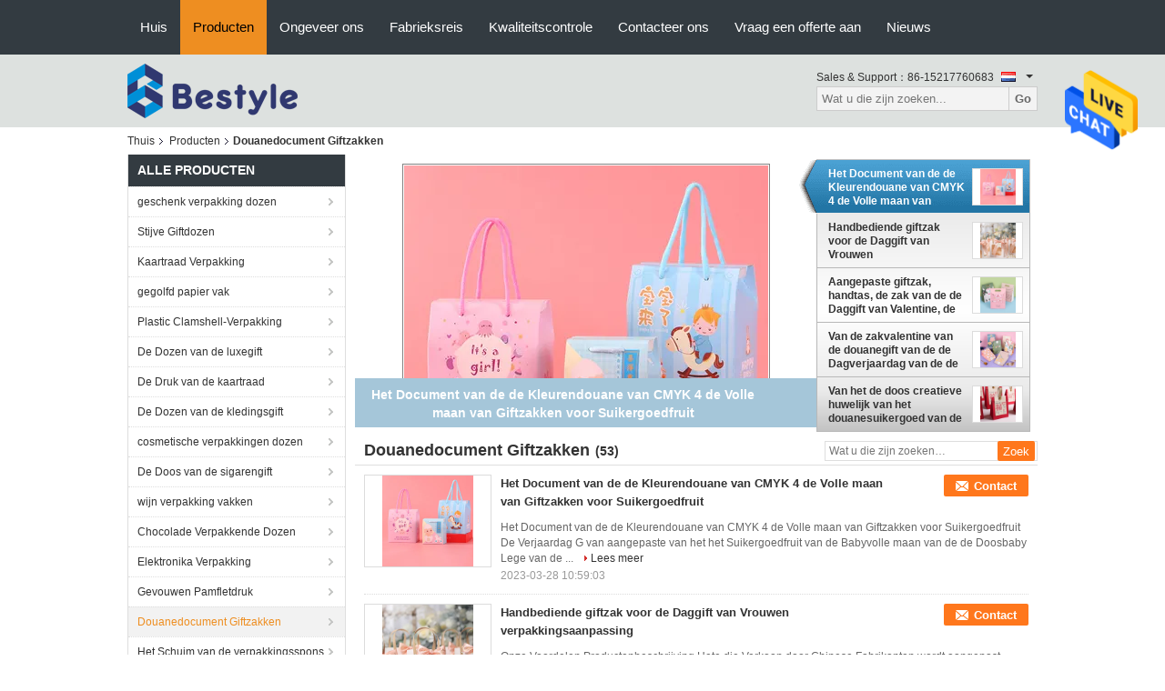

--- FILE ---
content_type: text/html
request_url: https://dutch.giftpackagingboxes.com/supplier-25538-custom-paper-gift-bags
body_size: 24927
content:

<!DOCTYPE html>
<html lang="nl">
<head>
	<meta charset="utf-8">
	<meta http-equiv="X-UA-Compatible" content="IE=edge">
	<meta name="viewport" content="width=device-width, initial-scale=1">
    <meta property="og:title" content="Douanedocument Giftzakken fabriek, Koop goede kwaliteit Douanedocument Giftzakken producten uit China" />
<meta property="og:description" content="Koop voordelig Douanedocument Giftzakken van Douanedocument Giftzakken fabriek, Wij verstrekken goede kwaliteit Douanedocument Giftzakken uit China." />
<meta property="og:type" content="product" />
<meta property="og:availability" content="instock" />
<meta property="og:site_name" content="Shenzhen Bestyle Printing And Packaging Limited" />
<meta property="og:url" content="https://dutch.giftpackagingboxes.com/supplier-25538-custom-paper-gift-bags" />
<meta property="og:image" content="https://dutch.giftpackagingboxes.com/photo/pt145612653-cmyk_4_color_custom_paper_gift_bags_full_moon_for_candy_fruit.jpg" />
<link rel="canonical" href="https://dutch.giftpackagingboxes.com/supplier-25538-custom-paper-gift-bags" />
<link rel="alternate" href="https://m.dutch.giftpackagingboxes.com/supplier-25538-custom-paper-gift-bags" media="only screen and (max-width: 640px)" />
<style type="text/css">
/*<![CDATA[*/
.consent__cookie {position: fixed;top: 0;left: 0;width: 100%;height: 0%;z-index: 100000;}.consent__cookie_bg {position: fixed;top: 0;left: 0;width: 100%;height: 100%;background: #000;opacity: .6;display: none }.consent__cookie_rel {position: fixed;bottom:0;left: 0;width: 100%;background: #fff;display: -webkit-box;display: -ms-flexbox;display: flex;flex-wrap: wrap;padding: 24px 80px;-webkit-box-sizing: border-box;box-sizing: border-box;-webkit-box-pack: justify;-ms-flex-pack: justify;justify-content: space-between;-webkit-transition: all ease-in-out .3s;transition: all ease-in-out .3s }.consent__close {position: absolute;top: 20px;right: 20px;cursor: pointer }.consent__close svg {fill: #777 }.consent__close:hover svg {fill: #000 }.consent__cookie_box {flex: 1;word-break: break-word;}.consent__warm {color: #777;font-size: 16px;margin-bottom: 12px;line-height: 19px }.consent__title {color: #333;font-size: 20px;font-weight: 600;margin-bottom: 12px;line-height: 23px }.consent__itxt {color: #333;font-size: 14px;margin-bottom: 12px;display: -webkit-box;display: -ms-flexbox;display: flex;-webkit-box-align: center;-ms-flex-align: center;align-items: center }.consent__itxt i {display: -webkit-inline-box;display: -ms-inline-flexbox;display: inline-flex;width: 28px;height: 28px;border-radius: 50%;background: #e0f9e9;margin-right: 8px;-webkit-box-align: center;-ms-flex-align: center;align-items: center;-webkit-box-pack: center;-ms-flex-pack: center;justify-content: center }.consent__itxt svg {fill: #3ca860 }.consent__txt {color: #a6a6a6;font-size: 14px;margin-bottom: 8px;line-height: 17px }.consent__btns {display: -webkit-box;display: -ms-flexbox;display: flex;-webkit-box-orient: vertical;-webkit-box-direction: normal;-ms-flex-direction: column;flex-direction: column;-webkit-box-pack: center;-ms-flex-pack: center;justify-content: center;flex-shrink: 0;}.consent__btn {width: 280px;height: 40px;line-height: 40px;text-align: center;background: #3ca860;color: #fff;border-radius: 4px;margin: 8px 0;-webkit-box-sizing: border-box;box-sizing: border-box;cursor: pointer }.consent__btn:hover {background: #00823b }.consent__btn.empty {color: #3ca860;border: 1px solid #3ca860;background: #fff }.consent__btn.empty:hover {background: #3ca860;color: #fff }.open .consent__cookie_bg {display: block }.open .consent__cookie_rel {bottom: 0 }@media (max-width: 760px) {.consent__btns {width: 100%;align-items: center;}.consent__cookie_rel {padding: 20px 24px }}.consent__cookie.open {display: block;}.consent__cookie {display: none;}
/*]]>*/
</style>
<script type="text/javascript">
/*<![CDATA[*/
window.isvideotpl = 0;window.detailurl = '';

var colorUrl = '';
var aisearch = 0;
window.playerReportUrl='/vod/view_count/report';
var g_tp = '';
var query_string = ["Products","Show",25538];
var customtplcolor = 99104;
window.predomainsub = "";
/*]]>*/
</script>
<title>Douanedocument Giftzakken fabriek, Koop goede kwaliteit Douanedocument Giftzakken producten uit China</title>
    <meta name="keywords" content="China Douanedocument Giftzakken, Douanedocument Giftzakken fabriek, Kopen Douanedocument Giftzakken, Van goede kwaliteit Douanedocument Giftzakken" />
    <meta name="description" content="Koop voordelig Douanedocument Giftzakken van Douanedocument Giftzakken fabriek, Wij verstrekken goede kwaliteit Douanedocument Giftzakken uit China." />
			<link type='text/css' rel='stylesheet' href='/??/images/global.css,/photo/giftpackagingboxes/sitetpl/style/common.css?ver=1631166377' media='all'>
			  <script type='text/javascript' src='/js/jquery.js'></script></head>
<body>
<img src="/logo.gif" style="display:none" alt="logo"/>
    <div id="floatAd" style="z-index: 110000;position:absolute;right:30px;bottom:60px;height:79px;display: block;">
                                <a href="/webim/webim_tab.html" rel="nofollow" data-uid="0" onclick= 'setwebimCookie(0,0,4);' target="_blank">
            <img style="width: 80px;cursor: pointer;" alt='Bericht versturen' src="/images/floatimage_chat.gif"/>
        </a>
                                </div>
<a style="display: none!important;" title="Shenzhen Bestyle Printing And Packaging Limited" class="float-inquiry" href="/contactnow.html" onclick='setinquiryCookie("{\"showproduct\":0,\"pid\":0,\"name\":\"\",\"source_url\":\"\",\"picurl\":\"\",\"propertyDetail\":[],\"username\":\"Ms. Helena An\",\"viewTime\":\"laatst ingelogd : 1 uur 18 Minuten geleden\",\"subject\":\"Graag had ik de goede prijs\",\"countrycode\":\"US\"}");'></a>
<script>
    function getCookie(name) {
        var arr = document.cookie.match(new RegExp("(^| )" + name + "=([^;]*)(;|$)"));
        if (arr != null) {
            return unescape(arr[2]);
        }
        return null;
    }
    var is_new_mjy = '0';
    if (is_new_mjy==1 && isMobileDevice() && getCookie('webim_login_name') && getCookie('webim_buyer_id') && getCookie('webim_1568_seller_id')) {
        document.getElementById("floatAd").style.display = "none";
    }
    // 检测是否是移动端访问
    function isMobileDevice() {
        return /Android|webOS|iPhone|iPad|iPod|BlackBerry|IEMobile|Opera Mini/i.test(navigator.userAgent);
    }

</script>
<script>
var originProductInfo = '';
var originProductInfo = {"showproduct":1,"pid":"1806308","name":"Kleurrijke Opvouwbare Gedrukte Douanedocument Giftzakken","source_url":"\/sale-1806308-kleurrijke-opvouwbare-gedrukte-douanedocument-giftzakken.html","picurl":"\/photo\/pd1655664-colorful_collapsible_printed_custom_paper_gift_bags.jpg","propertyDetail":[["zakstijl","handtas, het winkelen zak"],["Materiaal","210g kaartdocument"],["Vorm","Rechthoek of aangepast toegelaten"],["Grootte","Aangepast"]],"company_name":null,"picurl_c":"\/photo\/pc1655664-colorful_collapsible_printed_custom_paper_gift_bags.jpg","price":"","username":"Helena An","viewTime":"laatst ingelogd : 3 uur 18 Minuten geleden","subject":"Stuur mij FOB-prijs op Kleurrijke Opvouwbare Gedrukte Douanedocument Giftzakken","countrycode":"US"};
var save_url = "/contactsave.html";
var update_url = "/updateinquiry.html";
var productInfo = {};
var defaulProductInfo = {};
var myDate = new Date();
var curDate = myDate.getFullYear()+'-'+(parseInt(myDate.getMonth())+1)+'-'+myDate.getDate();
var message = '';
var default_pop = 1;
var leaveMessageDialog = document.getElementsByClassName('leave-message-dialog')[0]; // 获取弹层
var _$$ = function (dom) {
    return document.querySelectorAll(dom);
};
resInfo = originProductInfo;
defaulProductInfo.pid = resInfo['pid'];
defaulProductInfo.productName = resInfo['name'];
defaulProductInfo.productInfo = resInfo['propertyDetail'];
defaulProductInfo.productImg = resInfo['picurl_c'];
defaulProductInfo.subject = resInfo['subject'];
defaulProductInfo.productImgAlt = resInfo['name'];
var inquirypopup_tmp = 1;
var message = 'Lieve,'+'\r\n'+"Ik ben geïnteresseerd"+' '+trim(resInfo['name'])+", kun je me meer details sturen, zoals type, maat, MOQ, materiaal, etc."+'\r\n'+"Bedankt!"+'\r\n'+"Wachten op je antwoord.";
var message_1 = 'Lieve,'+'\r\n'+"Ik ben geïnteresseerd"+' '+trim(resInfo['name'])+", kun je me meer details sturen, zoals type, maat, MOQ, materiaal, etc."+'\r\n'+"Bedankt!"+'\r\n'+"Wachten op je antwoord.";
var message_2 = 'Hallo,'+'\r\n'+"ik ben op zoek naar"+' '+trim(resInfo['name'])+", stuur mij de prijs, specificatie en foto."+'\r\n'+"Uw snelle reactie wordt zeer op prijs gesteld."+'\r\n'+"Neem gerust contact met mij op voor meer informatie."+'\r\n'+"Heel erg bedankt.";
var message_3 = 'Hallo,'+'\r\n'+trim(resInfo['name'])+' '+"voldoet aan mijn verwachtingen."+'\r\n'+"Geef me de beste prijs en wat andere productinformatie."+'\r\n'+"Neem gerust contact met mij op via mijn mail."+'\r\n'+"Heel erg bedankt.";

var message_4 = 'Lieve,'+'\r\n'+"Wat is de FOB-prijs op uw"+' '+trim(resInfo['name'])+'?'+'\r\n'+"Wat is de dichtstbijzijnde poortnaam?"+'\r\n'+"Reageer me zo snel mogelijk, het is beter om meer informatie te delen."+'\r\n'+"Vriendelijke groeten!";
var message_5 = 'Hallo daar,'+'\r\n'+"Ik ben erg geïnteresseerd in jouw"+' '+trim(resInfo['name'])+'.'+'\r\n'+"Stuur mij alstublieft uw productdetails."+'\r\n'+"Ik kijk uit naar je snelle antwoord."+'\r\n'+"Neem gerust contact met mij op via mail."+'\r\n'+"Vriendelijke groeten!";

var message_6 = 'Lieve,'+'\r\n'+"Geef ons alstublieft informatie over uw"+' '+trim(resInfo['name'])+", zoals type, maat, materiaal en natuurlijk de beste prijs."+'\r\n'+"Ik kijk uit naar je snelle antwoord."+'\r\n'+"Dank u!";
var message_7 = 'Lieve,'+'\r\n'+"Kunt u leveren"+' '+trim(resInfo['name'])+" voor ons?"+'\r\n'+"Eerst willen we een prijslijst en enkele productdetails."+'\r\n'+"Ik hoop zo snel mogelijk antwoord te krijgen en kijk uit naar samenwerking."+'\r\n'+"Heel erg bedankt.";
var message_8 = 'Hoi,'+'\r\n'+"ik ben op zoek naar"+' '+trim(resInfo['name'])+", geef me alstublieft wat meer gedetailleerde productinformatie."+'\r\n'+"Ik kijk uit naar uw antwoord."+'\r\n'+"Dank u!";
var message_9 = 'Hallo,'+'\r\n'+"Uw"+' '+trim(resInfo['name'])+" voldoet zeer goed aan mijn eisen."+'\r\n'+"Stuur me alstublieft de prijs, specificatie en vergelijkbaar model."+'\r\n'+"Voel je vrij om met mij te chatten."+'\r\n'+"Bedankt!";
var message_10 = 'Lieve,'+'\r\n'+"Ik wil meer weten over de details en offerte van"+' '+trim(resInfo['name'])+'.'+'\r\n'+"Neem gerust contact met mij op."+'\r\n'+"Vriendelijke groeten!";

var r = getRandom(1,10);

defaulProductInfo.message = eval("message_"+r);

var mytAjax = {

    post: function(url, data, fn) {
        var xhr = new XMLHttpRequest();
        xhr.open("POST", url, true);
        xhr.setRequestHeader("Content-Type", "application/x-www-form-urlencoded;charset=UTF-8");
        xhr.setRequestHeader("X-Requested-With", "XMLHttpRequest");
        xhr.setRequestHeader('Content-Type','text/plain;charset=UTF-8');
        xhr.onreadystatechange = function() {
            if(xhr.readyState == 4 && (xhr.status == 200 || xhr.status == 304)) {
                fn.call(this, xhr.responseText);
            }
        };
        xhr.send(data);
    },

    postform: function(url, data, fn) {
        var xhr = new XMLHttpRequest();
        xhr.open("POST", url, true);
        xhr.setRequestHeader("X-Requested-With", "XMLHttpRequest");
        xhr.onreadystatechange = function() {
            if(xhr.readyState == 4 && (xhr.status == 200 || xhr.status == 304)) {
                fn.call(this, xhr.responseText);
            }
        };
        xhr.send(data);
    }
};
window.onload = function(){
    leaveMessageDialog = document.getElementsByClassName('leave-message-dialog')[0];
    if (window.localStorage.recordDialogStatus=='undefined' || (window.localStorage.recordDialogStatus!='undefined' && window.localStorage.recordDialogStatus != curDate)) {
        setTimeout(function(){
            if(parseInt(inquirypopup_tmp%10) == 1){
                creatDialog(defaulProductInfo, 1);
            }
        }, 6000);
    }
};
function trim(str)
{
    str = str.replace(/(^\s*)/g,"");
    return str.replace(/(\s*$)/g,"");
};
function getRandom(m,n){
    var num = Math.floor(Math.random()*(m - n) + n);
    return num;
};
function strBtn(param) {

    var starattextarea = document.getElementById("textareamessage").value.length;
    var email = document.getElementById("startEmail").value;

    var default_tip = document.querySelectorAll(".watermark_container").length;
    if (20 < starattextarea && starattextarea < 3000) {
        if(default_tip>0){
            document.getElementById("textareamessage1").parentNode.parentNode.nextElementSibling.style.display = "none";
        }else{
            document.getElementById("textareamessage1").parentNode.nextElementSibling.style.display = "none";
        }

    } else {
        if(default_tip>0){
            document.getElementById("textareamessage1").parentNode.parentNode.nextElementSibling.style.display = "block";
        }else{
            document.getElementById("textareamessage1").parentNode.nextElementSibling.style.display = "block";
        }

        return;
    }

    // var re = /^([a-zA-Z0-9_-])+@([a-zA-Z0-9_-])+\.([a-zA-Z0-9_-])+/i;/*邮箱不区分大小写*/
    var re = /^[a-zA-Z0-9][\w-]*(\.?[\w-]+)*@[a-zA-Z0-9-]+(\.[a-zA-Z0-9]+)+$/i;
    if (!re.test(email)) {
        document.getElementById("startEmail").nextElementSibling.style.display = "block";
        return;
    } else {
        document.getElementById("startEmail").nextElementSibling.style.display = "none";
    }

    var subject = document.getElementById("pop_subject").value;
    var pid = document.getElementById("pop_pid").value;
    var message = document.getElementById("textareamessage").value;
    var sender_email = document.getElementById("startEmail").value;
    var tel = '';
    if (document.getElementById("tel0") != undefined && document.getElementById("tel0") != '')
        tel = document.getElementById("tel0").value;
    var form_serialize = '&tel='+tel;

    form_serialize = form_serialize.replace(/\+/g, "%2B");
    mytAjax.post(save_url,"pid="+pid+"&subject="+subject+"&email="+sender_email+"&message="+(message)+form_serialize,function(res){
        var mes = JSON.parse(res);
        if(mes.status == 200){
            var iid = mes.iid;
            document.getElementById("pop_iid").value = iid;
            document.getElementById("pop_uuid").value = mes.uuid;

            if(typeof gtag_report_conversion === "function"){
                gtag_report_conversion();//执行统计js代码
            }
            if(typeof fbq === "function"){
                fbq('track','Purchase');//执行统计js代码
            }
        }
    });
    for (var index = 0; index < document.querySelectorAll(".dialog-content-pql").length; index++) {
        document.querySelectorAll(".dialog-content-pql")[index].style.display = "none";
    };
    $('#idphonepql').val(tel);
    document.getElementById("dialog-content-pql-id").style.display = "block";
    ;
};
function twoBtnOk(param) {

    var selectgender = document.getElementById("Mr").innerHTML;
    var iid = document.getElementById("pop_iid").value;
    var sendername = document.getElementById("idnamepql").value;
    var senderphone = document.getElementById("idphonepql").value;
    var sendercname = document.getElementById("idcompanypql").value;
    var uuid = document.getElementById("pop_uuid").value;
    var gender = 2;
    if(selectgender == 'Mr.') gender = 0;
    if(selectgender == 'Mrs.') gender = 1;
    var pid = document.getElementById("pop_pid").value;
    var form_serialize = '';

        form_serialize = form_serialize.replace(/\+/g, "%2B");

    mytAjax.post(update_url,"iid="+iid+"&gender="+gender+"&uuid="+uuid+"&name="+(sendername)+"&tel="+(senderphone)+"&company="+(sendercname)+form_serialize,function(res){});

    for (var index = 0; index < document.querySelectorAll(".dialog-content-pql").length; index++) {
        document.querySelectorAll(".dialog-content-pql")[index].style.display = "none";
    };
    document.getElementById("dialog-content-pql-ok").style.display = "block";

};
function toCheckMust(name) {
    $('#'+name+'error').hide();
}
function handClidk(param) {
    var starattextarea = document.getElementById("textareamessage1").value.length;
    var email = document.getElementById("startEmail1").value;
    var default_tip = document.querySelectorAll(".watermark_container").length;
    if (20 < starattextarea && starattextarea < 3000) {
        if(default_tip>0){
            document.getElementById("textareamessage1").parentNode.parentNode.nextElementSibling.style.display = "none";
        }else{
            document.getElementById("textareamessage1").parentNode.nextElementSibling.style.display = "none";
        }

    } else {
        if(default_tip>0){
            document.getElementById("textareamessage1").parentNode.parentNode.nextElementSibling.style.display = "block";
        }else{
            document.getElementById("textareamessage1").parentNode.nextElementSibling.style.display = "block";
        }

        return;
    }

    // var re = /^([a-zA-Z0-9_-])+@([a-zA-Z0-9_-])+\.([a-zA-Z0-9_-])+/i;
    var re = /^[a-zA-Z0-9][\w-]*(\.?[\w-]+)*@[a-zA-Z0-9-]+(\.[a-zA-Z0-9]+)+$/i;
    if (!re.test(email)) {
        document.getElementById("startEmail1").nextElementSibling.style.display = "block";
        return;
    } else {
        document.getElementById("startEmail1").nextElementSibling.style.display = "none";
    }

    var subject = document.getElementById("pop_subject").value;
    var pid = document.getElementById("pop_pid").value;
    var message = document.getElementById("textareamessage1").value;
    var sender_email = document.getElementById("startEmail1").value;
    var form_serialize = tel = '';
    if (document.getElementById("tel1") != undefined && document.getElementById("tel1") != '')
        tel = document.getElementById("tel1").value;
        mytAjax.post(save_url,"email="+sender_email+"&tel="+tel+"&pid="+pid+"&message="+message+"&subject="+subject+form_serialize,function(res){

        var mes = JSON.parse(res);
        if(mes.status == 200){
            var iid = mes.iid;
            document.getElementById("pop_iid").value = iid;
            document.getElementById("pop_uuid").value = mes.uuid;
            if(typeof gtag_report_conversion === "function"){
                gtag_report_conversion();//执行统计js代码
            }
        }

    });
    for (var index = 0; index < document.querySelectorAll(".dialog-content-pql").length; index++) {
        document.querySelectorAll(".dialog-content-pql")[index].style.display = "none";
    };
    $('#idphonepql').val(tel);
    document.getElementById("dialog-content-pql-id").style.display = "block";

};
window.addEventListener('load', function () {
    $('.checkbox-wrap label').each(function(){
        if($(this).find('input').prop('checked')){
            $(this).addClass('on')
        }else {
            $(this).removeClass('on')
        }
    })
    $(document).on('click', '.checkbox-wrap label' , function(ev){
        if (ev.target.tagName.toUpperCase() != 'INPUT') {
            $(this).toggleClass('on')
        }
    })
})

function hand_video(pdata) {
    data = JSON.parse(pdata);
    productInfo.productName = data.productName;
    productInfo.productInfo = data.productInfo;
    productInfo.productImg = data.productImg;
    productInfo.subject = data.subject;

    var message = 'Lieve,'+'\r\n'+"Ik ben geïnteresseerd"+' '+trim(data.productName)+", kun je me meer details sturen zoals type, maat, hoeveelheid, materiaal, etc."+'\r\n'+"Bedankt!"+'\r\n'+"Wachten op je antwoord.";

    var message = 'Lieve,'+'\r\n'+"Ik ben geïnteresseerd"+' '+trim(data.productName)+", kun je me meer details sturen, zoals type, maat, MOQ, materiaal, etc."+'\r\n'+"Bedankt!"+'\r\n'+"Wachten op je antwoord.";
    var message_1 = 'Lieve,'+'\r\n'+"Ik ben geïnteresseerd"+' '+trim(data.productName)+", kun je me meer details sturen, zoals type, maat, MOQ, materiaal, etc."+'\r\n'+"Bedankt!"+'\r\n'+"Wachten op je antwoord.";
    var message_2 = 'Hallo,'+'\r\n'+"ik ben op zoek naar"+' '+trim(data.productName)+", stuur mij de prijs, specificatie en foto."+'\r\n'+"Uw snelle reactie wordt zeer op prijs gesteld."+'\r\n'+"Neem gerust contact met mij op voor meer informatie."+'\r\n'+"Heel erg bedankt.";
    var message_3 = 'Hallo,'+'\r\n'+trim(data.productName)+' '+"voldoet aan mijn verwachtingen."+'\r\n'+"Geef me de beste prijs en wat andere productinformatie."+'\r\n'+"Neem gerust contact met mij op via mijn mail."+'\r\n'+"Heel erg bedankt.";

    var message_4 = 'Lieve,'+'\r\n'+"Wat is de FOB-prijs op uw"+' '+trim(data.productName)+'?'+'\r\n'+"Wat is de dichtstbijzijnde poortnaam?"+'\r\n'+"Reageer me zo snel mogelijk, het is beter om meer informatie te delen."+'\r\n'+"Vriendelijke groeten!";
    var message_5 = 'Hallo daar,'+'\r\n'+"Ik ben erg geïnteresseerd in jouw"+' '+trim(data.productName)+'.'+'\r\n'+"Stuur mij alstublieft uw productdetails."+'\r\n'+"Ik kijk uit naar je snelle antwoord."+'\r\n'+"Neem gerust contact met mij op via mail."+'\r\n'+"Vriendelijke groeten!";

    var message_6 = 'Lieve,'+'\r\n'+"Geef ons alstublieft informatie over uw"+' '+trim(data.productName)+", zoals type, maat, materiaal en natuurlijk de beste prijs."+'\r\n'+"Ik kijk uit naar je snelle antwoord."+'\r\n'+"Dank u!";
    var message_7 = 'Lieve,'+'\r\n'+"Kunt u leveren"+' '+trim(data.productName)+" voor ons?"+'\r\n'+"Eerst willen we een prijslijst en enkele productdetails."+'\r\n'+"Ik hoop zo snel mogelijk antwoord te krijgen en kijk uit naar samenwerking."+'\r\n'+"Heel erg bedankt.";
    var message_8 = 'Hoi,'+'\r\n'+"ik ben op zoek naar"+' '+trim(data.productName)+", geef me alstublieft wat meer gedetailleerde productinformatie."+'\r\n'+"Ik kijk uit naar uw antwoord."+'\r\n'+"Dank u!";
    var message_9 = 'Hallo,'+'\r\n'+"Uw"+' '+trim(data.productName)+" voldoet zeer goed aan mijn eisen."+'\r\n'+"Stuur me alstublieft de prijs, specificatie en vergelijkbaar model."+'\r\n'+"Voel je vrij om met mij te chatten."+'\r\n'+"Bedankt!";
    var message_10 = 'Lieve,'+'\r\n'+"Ik wil meer weten over de details en offerte van"+' '+trim(data.productName)+'.'+'\r\n'+"Neem gerust contact met mij op."+'\r\n'+"Vriendelijke groeten!";

    var r = getRandom(1,10);

    productInfo.message = eval("message_"+r);
    if(parseInt(inquirypopup_tmp/10) == 1){
        productInfo.message = "";
    }
    productInfo.pid = data.pid;
    creatDialog(productInfo, 2);
};

function handDialog(pdata) {
    data = JSON.parse(pdata);
    productInfo.productName = data.productName;
    productInfo.productInfo = data.productInfo;
    productInfo.productImg = data.productImg;
    productInfo.subject = data.subject;

    var message = 'Lieve,'+'\r\n'+"Ik ben geïnteresseerd"+' '+trim(data.productName)+", kun je me meer details sturen zoals type, maat, hoeveelheid, materiaal, etc."+'\r\n'+"Bedankt!"+'\r\n'+"Wachten op je antwoord.";

    var message = 'Lieve,'+'\r\n'+"Ik ben geïnteresseerd"+' '+trim(data.productName)+", kun je me meer details sturen, zoals type, maat, MOQ, materiaal, etc."+'\r\n'+"Bedankt!"+'\r\n'+"Wachten op je antwoord.";
    var message_1 = 'Lieve,'+'\r\n'+"Ik ben geïnteresseerd"+' '+trim(data.productName)+", kun je me meer details sturen, zoals type, maat, MOQ, materiaal, etc."+'\r\n'+"Bedankt!"+'\r\n'+"Wachten op je antwoord.";
    var message_2 = 'Hallo,'+'\r\n'+"ik ben op zoek naar"+' '+trim(data.productName)+", stuur mij de prijs, specificatie en foto."+'\r\n'+"Uw snelle reactie wordt zeer op prijs gesteld."+'\r\n'+"Neem gerust contact met mij op voor meer informatie."+'\r\n'+"Heel erg bedankt.";
    var message_3 = 'Hallo,'+'\r\n'+trim(data.productName)+' '+"voldoet aan mijn verwachtingen."+'\r\n'+"Geef me de beste prijs en wat andere productinformatie."+'\r\n'+"Neem gerust contact met mij op via mijn mail."+'\r\n'+"Heel erg bedankt.";

    var message_4 = 'Lieve,'+'\r\n'+"Wat is de FOB-prijs op uw"+' '+trim(data.productName)+'?'+'\r\n'+"Wat is de dichtstbijzijnde poortnaam?"+'\r\n'+"Reageer me zo snel mogelijk, het is beter om meer informatie te delen."+'\r\n'+"Vriendelijke groeten!";
    var message_5 = 'Hallo daar,'+'\r\n'+"Ik ben erg geïnteresseerd in jouw"+' '+trim(data.productName)+'.'+'\r\n'+"Stuur mij alstublieft uw productdetails."+'\r\n'+"Ik kijk uit naar je snelle antwoord."+'\r\n'+"Neem gerust contact met mij op via mail."+'\r\n'+"Vriendelijke groeten!";

    var message_6 = 'Lieve,'+'\r\n'+"Geef ons alstublieft informatie over uw"+' '+trim(data.productName)+", zoals type, maat, materiaal en natuurlijk de beste prijs."+'\r\n'+"Ik kijk uit naar je snelle antwoord."+'\r\n'+"Dank u!";
    var message_7 = 'Lieve,'+'\r\n'+"Kunt u leveren"+' '+trim(data.productName)+" voor ons?"+'\r\n'+"Eerst willen we een prijslijst en enkele productdetails."+'\r\n'+"Ik hoop zo snel mogelijk antwoord te krijgen en kijk uit naar samenwerking."+'\r\n'+"Heel erg bedankt.";
    var message_8 = 'Hoi,'+'\r\n'+"ik ben op zoek naar"+' '+trim(data.productName)+", geef me alstublieft wat meer gedetailleerde productinformatie."+'\r\n'+"Ik kijk uit naar uw antwoord."+'\r\n'+"Dank u!";
    var message_9 = 'Hallo,'+'\r\n'+"Uw"+' '+trim(data.productName)+" voldoet zeer goed aan mijn eisen."+'\r\n'+"Stuur me alstublieft de prijs, specificatie en vergelijkbaar model."+'\r\n'+"Voel je vrij om met mij te chatten."+'\r\n'+"Bedankt!";
    var message_10 = 'Lieve,'+'\r\n'+"Ik wil meer weten over de details en offerte van"+' '+trim(data.productName)+'.'+'\r\n'+"Neem gerust contact met mij op."+'\r\n'+"Vriendelijke groeten!";

    var r = getRandom(1,10);

    productInfo.message = eval("message_"+r);
    if(parseInt(inquirypopup_tmp/10) == 1){
        productInfo.message = "";
    }
    productInfo.pid = data.pid;
    creatDialog(productInfo, 2);
};

function closepql(param) {

    leaveMessageDialog.style.display = 'none';
};

function closepql2(param) {

    for (var index = 0; index < document.querySelectorAll(".dialog-content-pql").length; index++) {
        document.querySelectorAll(".dialog-content-pql")[index].style.display = "none";
    };
    document.getElementById("dialog-content-pql-ok").style.display = "block";
};

function decodeHtmlEntities(str) {
    var tempElement = document.createElement('div');
    tempElement.innerHTML = str;
    return tempElement.textContent || tempElement.innerText || '';
}

function initProduct(productInfo,type){

    productInfo.productName = decodeHtmlEntities(productInfo.productName);
    productInfo.message = decodeHtmlEntities(productInfo.message);

    leaveMessageDialog = document.getElementsByClassName('leave-message-dialog')[0];
    leaveMessageDialog.style.display = "block";
    if(type == 3){
        var popinquiryemail = document.getElementById("popinquiryemail").value;
        _$$("#startEmail1")[0].value = popinquiryemail;
    }else{
        _$$("#startEmail1")[0].value = "";
    }
    _$$("#startEmail")[0].value = "";
    _$$("#idnamepql")[0].value = "";
    _$$("#idphonepql")[0].value = "";
    _$$("#idcompanypql")[0].value = "";

    _$$("#pop_pid")[0].value = productInfo.pid;
    _$$("#pop_subject")[0].value = productInfo.subject;
    
    if(parseInt(inquirypopup_tmp/10) == 1){
        productInfo.message = "";
    }

    _$$("#textareamessage1")[0].value = productInfo.message;
    _$$("#textareamessage")[0].value = productInfo.message;

    _$$("#dialog-content-pql-id .titlep")[0].innerHTML = productInfo.productName;
    _$$("#dialog-content-pql-id img")[0].setAttribute("src", productInfo.productImg);
    _$$("#dialog-content-pql-id img")[0].setAttribute("alt", productInfo.productImgAlt);

    _$$("#dialog-content-pql-id-hand img")[0].setAttribute("src", productInfo.productImg);
    _$$("#dialog-content-pql-id-hand img")[0].setAttribute("alt", productInfo.productImgAlt);
    _$$("#dialog-content-pql-id-hand .titlep")[0].innerHTML = productInfo.productName;

    if (productInfo.productInfo.length > 0) {
        var ul2, ul;
        ul = document.createElement("ul");
        for (var index = 0; index < productInfo.productInfo.length; index++) {
            var el = productInfo.productInfo[index];
            var li = document.createElement("li");
            var span1 = document.createElement("span");
            span1.innerHTML = el[0] + ":";
            var span2 = document.createElement("span");
            span2.innerHTML = el[1];
            li.appendChild(span1);
            li.appendChild(span2);
            ul.appendChild(li);

        }
        ul2 = ul.cloneNode(true);
        if (type === 1) {
            _$$("#dialog-content-pql-id .left")[0].replaceChild(ul, _$$("#dialog-content-pql-id .left ul")[0]);
        } else {
            _$$("#dialog-content-pql-id-hand .left")[0].replaceChild(ul2, _$$("#dialog-content-pql-id-hand .left ul")[0]);
            _$$("#dialog-content-pql-id .left")[0].replaceChild(ul, _$$("#dialog-content-pql-id .left ul")[0]);
        }
    };
    for (var index = 0; index < _$$("#dialog-content-pql-id .right ul li").length; index++) {
        _$$("#dialog-content-pql-id .right ul li")[index].addEventListener("click", function (params) {
            _$$("#dialog-content-pql-id .right #Mr")[0].innerHTML = this.innerHTML
        }, false)

    };

};
function closeInquiryCreateDialog() {
    document.getElementById("xuanpan_dialog_box_pql").style.display = "none";
};
function showInquiryCreateDialog() {
    document.getElementById("xuanpan_dialog_box_pql").style.display = "block";
};
function submitPopInquiry(){
    var message = document.getElementById("inquiry_message").value;
    var email = document.getElementById("inquiry_email").value;
    var subject = defaulProductInfo.subject;
    var pid = defaulProductInfo.pid;
    if (email === undefined) {
        showInquiryCreateDialog();
        document.getElementById("inquiry_email").style.border = "1px solid red";
        return false;
    };
    if (message === undefined) {
        showInquiryCreateDialog();
        document.getElementById("inquiry_message").style.border = "1px solid red";
        return false;
    };
    if (email.search(/^\w+((-\w+)|(\.\w+))*\@[A-Za-z0-9]+((\.|-)[A-Za-z0-9]+)*\.[A-Za-z0-9]+$/) == -1) {
        document.getElementById("inquiry_email").style.border= "1px solid red";
        showInquiryCreateDialog();
        return false;
    } else {
        document.getElementById("inquiry_email").style.border= "";
    };
    if (message.length < 20 || message.length >3000) {
        showInquiryCreateDialog();
        document.getElementById("inquiry_message").style.border = "1px solid red";
        return false;
    } else {
        document.getElementById("inquiry_message").style.border = "";
    };
    var tel = '';
    if (document.getElementById("tel") != undefined && document.getElementById("tel") != '')
        tel = document.getElementById("tel").value;

    mytAjax.post(save_url,"pid="+pid+"&subject="+subject+"&email="+email+"&message="+(message)+'&tel='+tel,function(res){
        var mes = JSON.parse(res);
        if(mes.status == 200){
            var iid = mes.iid;
            document.getElementById("pop_iid").value = iid;
            document.getElementById("pop_uuid").value = mes.uuid;

        }
    });
    initProduct(defaulProductInfo);
    for (var index = 0; index < document.querySelectorAll(".dialog-content-pql").length; index++) {
        document.querySelectorAll(".dialog-content-pql")[index].style.display = "none";
    };
    $('#idphonepql').val(tel);
    document.getElementById("dialog-content-pql-id").style.display = "block";

};

//带附件上传
function submitPopInquiryfile(email_id,message_id,check_sort,name_id,phone_id,company_id,attachments){

    if(typeof(check_sort) == 'undefined'){
        check_sort = 0;
    }
    var message = document.getElementById(message_id).value;
    var email = document.getElementById(email_id).value;
    var attachments = document.getElementById(attachments).value;
    if(typeof(name_id) !== 'undefined' && name_id != ""){
        var name  = document.getElementById(name_id).value;
    }
    if(typeof(phone_id) !== 'undefined' && phone_id != ""){
        var phone = document.getElementById(phone_id).value;
    }
    if(typeof(company_id) !== 'undefined' && company_id != ""){
        var company = document.getElementById(company_id).value;
    }
    var subject = defaulProductInfo.subject;
    var pid = defaulProductInfo.pid;

    if(check_sort == 0){
        if (email === undefined) {
            showInquiryCreateDialog();
            document.getElementById(email_id).style.border = "1px solid red";
            return false;
        };
        if (message === undefined) {
            showInquiryCreateDialog();
            document.getElementById(message_id).style.border = "1px solid red";
            return false;
        };

        if (email.search(/^\w+((-\w+)|(\.\w+))*\@[A-Za-z0-9]+((\.|-)[A-Za-z0-9]+)*\.[A-Za-z0-9]+$/) == -1) {
            document.getElementById(email_id).style.border= "1px solid red";
            showInquiryCreateDialog();
            return false;
        } else {
            document.getElementById(email_id).style.border= "";
        };
        if (message.length < 20 || message.length >3000) {
            showInquiryCreateDialog();
            document.getElementById(message_id).style.border = "1px solid red";
            return false;
        } else {
            document.getElementById(message_id).style.border = "";
        };
    }else{

        if (message === undefined) {
            showInquiryCreateDialog();
            document.getElementById(message_id).style.border = "1px solid red";
            return false;
        };

        if (email === undefined) {
            showInquiryCreateDialog();
            document.getElementById(email_id).style.border = "1px solid red";
            return false;
        };

        if (message.length < 20 || message.length >3000) {
            showInquiryCreateDialog();
            document.getElementById(message_id).style.border = "1px solid red";
            return false;
        } else {
            document.getElementById(message_id).style.border = "";
        };

        if (email.search(/^\w+((-\w+)|(\.\w+))*\@[A-Za-z0-9]+((\.|-)[A-Za-z0-9]+)*\.[A-Za-z0-9]+$/) == -1) {
            document.getElementById(email_id).style.border= "1px solid red";
            showInquiryCreateDialog();
            return false;
        } else {
            document.getElementById(email_id).style.border= "";
        };

    };

    mytAjax.post(save_url,"pid="+pid+"&subject="+subject+"&email="+email+"&message="+message+"&company="+company+"&attachments="+attachments,function(res){
        var mes = JSON.parse(res);
        if(mes.status == 200){
            var iid = mes.iid;
            document.getElementById("pop_iid").value = iid;
            document.getElementById("pop_uuid").value = mes.uuid;

            if(typeof gtag_report_conversion === "function"){
                gtag_report_conversion();//执行统计js代码
            }
            if(typeof fbq === "function"){
                fbq('track','Purchase');//执行统计js代码
            }
        }
    });
    initProduct(defaulProductInfo);

    if(name !== undefined && name != ""){
        _$$("#idnamepql")[0].value = name;
    }

    if(phone !== undefined && phone != ""){
        _$$("#idphonepql")[0].value = phone;
    }

    if(company !== undefined && company != ""){
        _$$("#idcompanypql")[0].value = company;
    }

    for (var index = 0; index < document.querySelectorAll(".dialog-content-pql").length; index++) {
        document.querySelectorAll(".dialog-content-pql")[index].style.display = "none";
    };
    document.getElementById("dialog-content-pql-id").style.display = "block";

};
function submitPopInquiryByParam(email_id,message_id,check_sort,name_id,phone_id,company_id){

    if(typeof(check_sort) == 'undefined'){
        check_sort = 0;
    }

    var senderphone = '';
    var message = document.getElementById(message_id).value;
    var email = document.getElementById(email_id).value;
    if(typeof(name_id) !== 'undefined' && name_id != ""){
        var name  = document.getElementById(name_id).value;
    }
    if(typeof(phone_id) !== 'undefined' && phone_id != ""){
        var phone = document.getElementById(phone_id).value;
        senderphone = phone;
    }
    if(typeof(company_id) !== 'undefined' && company_id != ""){
        var company = document.getElementById(company_id).value;
    }
    var subject = defaulProductInfo.subject;
    var pid = defaulProductInfo.pid;

    if(check_sort == 0){
        if (email === undefined) {
            showInquiryCreateDialog();
            document.getElementById(email_id).style.border = "1px solid red";
            return false;
        };
        if (message === undefined) {
            showInquiryCreateDialog();
            document.getElementById(message_id).style.border = "1px solid red";
            return false;
        };

        if (email.search(/^\w+((-\w+)|(\.\w+))*\@[A-Za-z0-9]+((\.|-)[A-Za-z0-9]+)*\.[A-Za-z0-9]+$/) == -1) {
            document.getElementById(email_id).style.border= "1px solid red";
            showInquiryCreateDialog();
            return false;
        } else {
            document.getElementById(email_id).style.border= "";
        };
        if (message.length < 20 || message.length >3000) {
            showInquiryCreateDialog();
            document.getElementById(message_id).style.border = "1px solid red";
            return false;
        } else {
            document.getElementById(message_id).style.border = "";
        };
    }else{

        if (message === undefined) {
            showInquiryCreateDialog();
            document.getElementById(message_id).style.border = "1px solid red";
            return false;
        };

        if (email === undefined) {
            showInquiryCreateDialog();
            document.getElementById(email_id).style.border = "1px solid red";
            return false;
        };

        if (message.length < 20 || message.length >3000) {
            showInquiryCreateDialog();
            document.getElementById(message_id).style.border = "1px solid red";
            return false;
        } else {
            document.getElementById(message_id).style.border = "";
        };

        if (email.search(/^\w+((-\w+)|(\.\w+))*\@[A-Za-z0-9]+((\.|-)[A-Za-z0-9]+)*\.[A-Za-z0-9]+$/) == -1) {
            document.getElementById(email_id).style.border= "1px solid red";
            showInquiryCreateDialog();
            return false;
        } else {
            document.getElementById(email_id).style.border= "";
        };

    };

    var productsku = "";
    if($("#product_sku").length > 0){
        productsku = $("#product_sku").html();
    }

    mytAjax.post(save_url,"tel="+senderphone+"&pid="+pid+"&subject="+subject+"&email="+email+"&message="+message+"&messagesku="+encodeURI(productsku),function(res){
        var mes = JSON.parse(res);
        if(mes.status == 200){
            var iid = mes.iid;
            document.getElementById("pop_iid").value = iid;
            document.getElementById("pop_uuid").value = mes.uuid;

            if(typeof gtag_report_conversion === "function"){
                gtag_report_conversion();//执行统计js代码
            }
            if(typeof fbq === "function"){
                fbq('track','Purchase');//执行统计js代码
            }
        }
    });
    initProduct(defaulProductInfo);

    if(name !== undefined && name != ""){
        _$$("#idnamepql")[0].value = name;
    }

    if(phone !== undefined && phone != ""){
        _$$("#idphonepql")[0].value = phone;
    }

    if(company !== undefined && company != ""){
        _$$("#idcompanypql")[0].value = company;
    }

    for (var index = 0; index < document.querySelectorAll(".dialog-content-pql").length; index++) {
        document.querySelectorAll(".dialog-content-pql")[index].style.display = "none";

    };
    document.getElementById("dialog-content-pql-id").style.display = "block";

};

function creat_videoDialog(productInfo, type) {

    if(type == 1){
        if(default_pop != 1){
            return false;
        }
        window.localStorage.recordDialogStatus = curDate;
    }else{
        default_pop = 0;
    }
    initProduct(productInfo, type);
    if (type === 1) {
        // 自动弹出
        for (var index = 0; index < document.querySelectorAll(".dialog-content-pql").length; index++) {

            document.querySelectorAll(".dialog-content-pql")[index].style.display = "none";
        };
        document.getElementById("dialog-content-pql").style.display = "block";
    } else {
        // 手动弹出
        for (var index = 0; index < document.querySelectorAll(".dialog-content-pql").length; index++) {
            document.querySelectorAll(".dialog-content-pql")[index].style.display = "none";
        };
        document.getElementById("dialog-content-pql-id-hand").style.display = "block";
    }
}

function creatDialog(productInfo, type) {

    if(type == 1){
        if(default_pop != 1){
            return false;
        }
        window.localStorage.recordDialogStatus = curDate;
    }else{
        default_pop = 0;
    }
    initProduct(productInfo, type);
    if (type === 1) {
        // 自动弹出
        for (var index = 0; index < document.querySelectorAll(".dialog-content-pql").length; index++) {

            document.querySelectorAll(".dialog-content-pql")[index].style.display = "none";
        };
        document.getElementById("dialog-content-pql").style.display = "block";
    } else {
        // 手动弹出
        for (var index = 0; index < document.querySelectorAll(".dialog-content-pql").length; index++) {
            document.querySelectorAll(".dialog-content-pql")[index].style.display = "none";
        };
        document.getElementById("dialog-content-pql-id-hand").style.display = "block";
    }
}

//带邮箱信息打开询盘框 emailtype=1表示带入邮箱
function openDialog(emailtype){
    var type = 2;//不带入邮箱，手动弹出
    if(emailtype == 1){
        var popinquiryemail = document.getElementById("popinquiryemail").value;
        // var re = /^([a-zA-Z0-9_-])+@([a-zA-Z0-9_-])+\.([a-zA-Z0-9_-])+/i;
        var re = /^[a-zA-Z0-9][\w-]*(\.?[\w-]+)*@[a-zA-Z0-9-]+(\.[a-zA-Z0-9]+)+$/i;
        if (!re.test(popinquiryemail)) {
            //前端提示样式;
            showInquiryCreateDialog();
            document.getElementById("popinquiryemail").style.border = "1px solid red";
            return false;
        } else {
            //前端提示样式;
        }
        var type = 3;
    }
    creatDialog(defaulProductInfo,type);
}

//上传附件
function inquiryUploadFile(){
    var fileObj = document.querySelector("#fileId").files[0];
    //构建表单数据
    var formData = new FormData();
    var filesize = fileObj.size;
    if(filesize > 10485760 || filesize == 0) {
        document.getElementById("filetips").style.display = "block";
        return false;
    }else {
        document.getElementById("filetips").style.display = "none";
    }
    formData.append('popinquiryfile', fileObj);
    document.getElementById("quotefileform").reset();
    var save_url = "/inquiryuploadfile.html";
    mytAjax.postform(save_url,formData,function(res){
        var mes = JSON.parse(res);
        if(mes.status == 200){
            document.getElementById("uploader-file-info").innerHTML = document.getElementById("uploader-file-info").innerHTML + "<span class=op>"+mes.attfile.name+"<a class=delatt id=att"+mes.attfile.id+" onclick=delatt("+mes.attfile.id+");>Delete</a></span>";
            var nowattachs = document.getElementById("attachments").value;
            if( nowattachs !== ""){
                var attachs = JSON.parse(nowattachs);
                attachs[mes.attfile.id] = mes.attfile;
            }else{
                var attachs = {};
                attachs[mes.attfile.id] = mes.attfile;
            }
            document.getElementById("attachments").value = JSON.stringify(attachs);
        }
    });
}
//附件删除
function delatt(attid)
{
    var nowattachs = document.getElementById("attachments").value;
    if( nowattachs !== ""){
        var attachs = JSON.parse(nowattachs);
        if(attachs[attid] == ""){
            return false;
        }
        var formData = new FormData();
        var delfile = attachs[attid]['filename'];
        var save_url = "/inquirydelfile.html";
        if(delfile != "") {
            formData.append('delfile', delfile);
            mytAjax.postform(save_url, formData, function (res) {
                if(res !== "") {
                    var mes = JSON.parse(res);
                    if (mes.status == 200) {
                        delete attachs[attid];
                        document.getElementById("attachments").value = JSON.stringify(attachs);
                        var s = document.getElementById("att"+attid);
                        s.parentNode.remove();
                    }
                }
            });
        }
    }else{
        return false;
    }
}

</script>
<div class="leave-message-dialog" style="display: none">
<style>
    .leave-message-dialog .close:before, .leave-message-dialog .close:after{
        content:initial;
    }
</style>
<div class="dialog-content-pql" id="dialog-content-pql" style="display: none">
    <span class="close" onclick="closepql()"><img src="/images/close.png" alt="close"></span>
    <div class="title">
        <p class="firstp-pql">Laat een bericht achter</p>
        <p class="lastp-pql">We bellen je snel terug!</p>
    </div>
    <div class="form">
        <div class="textarea">
            <textarea style='font-family: robot;'  name="" id="textareamessage" cols="30" rows="10" style="margin-bottom:14px;width:100%"
                placeholder="Gelieve te gaan uw onderzoeksdetails in."></textarea>
        </div>
        <p class="error-pql"> <span class="icon-pql"><img src="/images/error.png" alt="Shenzhen Bestyle Printing And Packaging Limited"></span> Uw bericht moet tussen de 20-3.000 tekens bevatten!</p>
        <input id="startEmail" type="text" placeholder="Ga uw E-mail in" onkeydown="if(event.keyCode === 13){ strBtn();}">
        <p class="error-pql"><span class="icon-pql"><img src="/images/error.png" alt="Shenzhen Bestyle Printing And Packaging Limited"></span> Controleer uw e-mail! </p>
                <div class="operations">
            <div class='btn' id="submitStart" type="submit" onclick="strBtn()">VERZENDEN</div>
        </div>
            </div>
</div>
<div class="dialog-content-pql dialog-content-pql-id" id="dialog-content-pql-id" style="display:none">
        <span class="close" onclick="closepql2()"><svg t="1648434466530" class="icon" viewBox="0 0 1024 1024" version="1.1" xmlns="http://www.w3.org/2000/svg" p-id="2198" width="16" height="16"><path d="M576 512l277.333333 277.333333-64 64-277.333333-277.333333L234.666667 853.333333 170.666667 789.333333l277.333333-277.333333L170.666667 234.666667 234.666667 170.666667l277.333333 277.333333L789.333333 170.666667 853.333333 234.666667 576 512z" fill="#444444" p-id="2199"></path></svg></span>
    <div class="left">
        <div class="img"><img></div>
        <p class="titlep"></p>
        <ul> </ul>
    </div>
    <div class="right">
                <p class="title">Meer informatie zorgt voor een betere communicatie.</p>
                <div style="position: relative;">
            <div class="mr"> <span id="Mr">Dhr.</span>
                <ul>
                    <li>Dhr.</li>
                    <li>Mevrouw</li>
                </ul>
            </div>
            <input style="text-indent: 80px;" type="text" id="idnamepql" placeholder="Voer uw naam in">
        </div>
        <input type="text"  id="idphonepql"  placeholder="Telefoonnummer">
        <input type="text" id="idcompanypql"  placeholder="Bedrijf" onkeydown="if(event.keyCode === 13){ twoBtnOk();}">
                <div class="btn form_new" id="twoBtnOk" onclick="twoBtnOk()">OK</div>
    </div>
</div>

<div class="dialog-content-pql dialog-content-pql-ok" id="dialog-content-pql-ok" style="display:none">
        <span class="close" onclick="closepql()"><svg t="1648434466530" class="icon" viewBox="0 0 1024 1024" version="1.1" xmlns="http://www.w3.org/2000/svg" p-id="2198" width="16" height="16"><path d="M576 512l277.333333 277.333333-64 64-277.333333-277.333333L234.666667 853.333333 170.666667 789.333333l277.333333-277.333333L170.666667 234.666667 234.666667 170.666667l277.333333 277.333333L789.333333 170.666667 853.333333 234.666667 576 512z" fill="#444444" p-id="2199"></path></svg></span>
    <div class="duihaook"></div>
        <p class="title">Succesvol ingediend!</p>
        <p class="p1" style="text-align: center; font-size: 18px; margin-top: 14px;">We bellen je snel terug!</p>
    <div class="btn" onclick="closepql()" id="endOk" style="margin: 0 auto;margin-top: 50px;">OK</div>
</div>
<div class="dialog-content-pql dialog-content-pql-id dialog-content-pql-id-hand" id="dialog-content-pql-id-hand"
    style="display:none">
     <input type="hidden" name="pop_pid" id="pop_pid" value="0">
     <input type="hidden" name="pop_subject" id="pop_subject" value="">
     <input type="hidden" name="pop_iid" id="pop_iid" value="0">
     <input type="hidden" name="pop_uuid" id="pop_uuid" value="0">
        <span class="close" onclick="closepql()"><svg t="1648434466530" class="icon" viewBox="0 0 1024 1024" version="1.1" xmlns="http://www.w3.org/2000/svg" p-id="2198" width="16" height="16"><path d="M576 512l277.333333 277.333333-64 64-277.333333-277.333333L234.666667 853.333333 170.666667 789.333333l277.333333-277.333333L170.666667 234.666667 234.666667 170.666667l277.333333 277.333333L789.333333 170.666667 853.333333 234.666667 576 512z" fill="#444444" p-id="2199"></path></svg></span>
    <div class="left">
        <div class="img"><img></div>
        <p class="titlep"></p>
        <ul> </ul>
    </div>
    <div class="right" style="float:right">
                <div class="title">
            <p class="firstp-pql">Laat een bericht achter</p>
            <p class="lastp-pql">We bellen je snel terug!</p>
        </div>
                <div class="form">
            <div class="textarea">
                <textarea style='font-family: robot;' name="message" id="textareamessage1" cols="30" rows="10"
                    placeholder="Gelieve te gaan uw onderzoeksdetails in."></textarea>
            </div>
            <p class="error-pql"> <span class="icon-pql"><img src="/images/error.png" alt="Shenzhen Bestyle Printing And Packaging Limited"></span> Uw bericht moet tussen de 20-3.000 tekens bevatten!</p>

                            <input style="display:none" id="tel1" name="tel" type="text" oninput="value=value.replace(/[^0-9_+-]/g,'');" placeholder="Telefoonnummer">
                        <input id='startEmail1' name='email' data-type='1' type='text'
                   placeholder="Ga uw E-mail in"
                   onkeydown='if(event.keyCode === 13){ handClidk();}'>
            
            <p class='error-pql'><span class='icon-pql'>
                    <img src="/images/error.png" alt="Shenzhen Bestyle Printing And Packaging Limited"></span> Controleer uw e-mail!            </p>

            <div class="operations">
                <div class='btn' id="submitStart1" type="submit" onclick="handClidk()">VERZENDEN</div>
            </div>
        </div>
    </div>
</div>
</div>
<div id="xuanpan_dialog_box_pql" class="xuanpan_dialog_box_pql"
    style="display:none;background:rgba(0,0,0,.6);width:100%;height:100%;position: fixed;top:0;left:0;z-index: 999999;">
    <div class="box_pql"
      style="width:526px;height:206px;background:rgba(255,255,255,1);opacity:1;border-radius:4px;position: absolute;left: 50%;top: 50%;transform: translate(-50%,-50%);">
      <div onclick="closeInquiryCreateDialog()" class="close close_create_dialog"
        style="cursor: pointer;height:42px;width:40px;float:right;padding-top: 16px;"><span
          style="display: inline-block;width: 25px;height: 2px;background: rgb(114, 114, 114);transform: rotate(45deg); "><span
            style="display: block;width: 25px;height: 2px;background: rgb(114, 114, 114);transform: rotate(-90deg); "></span></span>
      </div>
      <div
        style="height: 72px; overflow: hidden; text-overflow: ellipsis; display:-webkit-box;-ebkit-line-clamp: 3;-ebkit-box-orient: vertical; margin-top: 58px; padding: 0 84px; font-size: 18px; color: rgba(51, 51, 51, 1); text-align: center; ">
        Laat uw correcte e-mail en gedetailleerde eisen achter (20-3000 tekens).</div>
      <div onclick="closeInquiryCreateDialog()" class="close_create_dialog"
        style="width: 139px; height: 36px; background: rgba(253, 119, 34, 1); border-radius: 4px; margin: 16px auto; color: rgba(255, 255, 255, 1); font-size: 18px; line-height: 36px; text-align: center;">
        OK</div>
    </div>
</div>
<div class="f_header_nav"  id="head_menu">
	<dl class="header_nav_tabs">
		<dd class="bl fleft"></dd>
                                <dt id="headHome" >
                                <a target="_self" title="" href="/">Huis</a>                            </dt>
                                            <dt id="productLi" class="cur">
                                <a target="_self" title="" href="/products.html">Producten</a>                            </dt>
                                            <dt id="headAboutUs" >
                                <a target="_self" title="" href="/aboutus.html">Ongeveer ons</a>                            </dt>
                                            <dt id="headFactorytour" >
                                <a target="_self" title="" href="/factory.html">Fabrieksreis</a>                            </dt>
                                            <dt id="headQualityControl" >
                                <a target="_self" title="" href="/quality.html">Kwaliteitscontrole</a>                            </dt>
                                            <dt id="headContactUs" >
                                <a target="_self" title="" href="/contactus.html">Contacteer ons</a>                            </dt>
                                            <dt id="" >
                                <form id="f_header_nav_form" method="post" target="_blank">
                    <input type="hidden" name="pid" value=""/>
                    <div class="a"><span onclick="document.getElementById('f_header_nav_form').action='/contactnow.html';document.getElementById('f_header_nav_form').submit();">Vraag een offerte aan</span></div>
                </form>
                            </dt>
                                            <dt id="headNewsList" >
                                <a target="_self" title="" href="/news.html">Nieuws</a>                            </dt>
                                            <dt>
                    </dt>
		<dd class="br fright"></dd>
	</dl>
</div>
<script>
    if(window.addEventListener){
        window.addEventListener("load",function(){f_headmenucur()},false);
    }
    else{
        window.attachEvent("onload",function(){f_headmenucur()});
    }
</script>
<div class="f_header_mainsearch_inner"  style="background:#dde1df">
  <style>
.f_header_mainsearch #p_l dt div:hover,
.f_header_mainsearch #p_l dt a:hover
{
        color: #ff7519;
    text-decoration: underline;
    }
    .f_header_mainsearch #p_l dt  div{
        color: #333;
    }
</style>
<div class="f_header_mainsearch">
    <div class="branding">
        <a title="Shenzhen Bestyle Printing And Packaging Limited" href="//dutch.giftpackagingboxes.com"><img style="max-width: 345px; max-height: 60px;" onerror="$(this).parent().hide();" src="/logo.gif" alt="Shenzhen Bestyle Printing And Packaging Limited" /></a>            </div>
    <div class="other_details">
        <p class="phone_num">Sales &amp; Support：<font id="hourZone"></font></p>
                <div class="other_details_select_lan language_icon"  id="selectlang">
            <div id="tranimg"
               class="col">
                <span class="dutch">
                    	<p class="other_details_select_lan_icons_arrow"></p>
                    </span>
            </div>
            <dl id="p_l" class="select_language">
                                    <dt class="english">
                                                                            <a rel="nofollow" title="China van goede kwaliteit geschenk verpakking dozen  on verkoop" href="https://www.giftpackagingboxes.com/">English</a>                                            </dt>
                                    <dt class="french">
                                                                            <a rel="nofollow" title="China van goede kwaliteit geschenk verpakking dozen  on verkoop" href="https://french.giftpackagingboxes.com/">French</a>                                            </dt>
                                    <dt class="german">
                                                                            <a rel="nofollow" title="China van goede kwaliteit geschenk verpakking dozen  on verkoop" href="https://german.giftpackagingboxes.com/">German</a>                                            </dt>
                                    <dt class="italian">
                                                                            <a rel="nofollow" title="China van goede kwaliteit geschenk verpakking dozen  on verkoop" href="https://italian.giftpackagingboxes.com/">Italian</a>                                            </dt>
                                    <dt class="russian">
                                                                            <a rel="nofollow" title="China van goede kwaliteit geschenk verpakking dozen  on verkoop" href="https://russian.giftpackagingboxes.com/">Russian</a>                                            </dt>
                                    <dt class="spanish">
                                                                            <a rel="nofollow" title="China van goede kwaliteit geschenk verpakking dozen  on verkoop" href="https://spanish.giftpackagingboxes.com/">Spanish</a>                                            </dt>
                                    <dt class="portuguese">
                                                                            <a rel="nofollow" title="China van goede kwaliteit geschenk verpakking dozen  on verkoop" href="https://portuguese.giftpackagingboxes.com/">Portuguese</a>                                            </dt>
                                    <dt class="dutch">
                                                                            <a rel="nofollow" title="China van goede kwaliteit geschenk verpakking dozen  on verkoop" href="https://dutch.giftpackagingboxes.com/">Dutch</a>                                            </dt>
                                    <dt class="greek">
                                                                            <a rel="nofollow" title="China van goede kwaliteit geschenk verpakking dozen  on verkoop" href="https://greek.giftpackagingboxes.com/">Greek</a>                                            </dt>
                                    <dt class="japanese">
                                                                            <a rel="nofollow" title="China van goede kwaliteit geschenk verpakking dozen  on verkoop" href="https://japanese.giftpackagingboxes.com/">Japanese</a>                                            </dt>
                                    <dt class="korean">
                                                                            <a rel="nofollow" title="China van goede kwaliteit geschenk verpakking dozen  on verkoop" href="https://korean.giftpackagingboxes.com/">Korean</a>                                            </dt>
                                    <dt class="arabic">
                                                                            <a rel="nofollow" title="China van goede kwaliteit geschenk verpakking dozen  on verkoop" href="https://arabic.giftpackagingboxes.com/">Arabic</a>                                            </dt>
                                    <dt class="turkish">
                                                                            <a rel="nofollow" title="China van goede kwaliteit geschenk verpakking dozen  on verkoop" href="https://turkish.giftpackagingboxes.com/">Turkish</a>                                            </dt>
                                    <dt class="persian">
                                                                            <a rel="nofollow" title="China van goede kwaliteit geschenk verpakking dozen  on verkoop" href="https://persian.giftpackagingboxes.com/">Persian</a>                                            </dt>
                            </dl>
        </div>
                <div class="clearfix"></div>
                <div>
            <form action="" method="POST" onsubmit="return jsWidgetSearch(this,'');">
                <input type="text" name="keyword" class="seach_box" placeholder="Wat u die zijn zoeken..."
                       value="">
                <button  name="submit" value="Search" style="width:auto;float:right;height:2em;">Go</button>
            </form>
        </div>
            </div>
</div>
    <script>
        var show_f_header_main_dealZoneHour = true;
    </script>

<script>
    if(window.addEventListener){
        window.addEventListener("load",function(){
            $(".other_details_select_lan").mouseover(function () {
                $(".select_language").show();
            })
            $(".other_details_select_lan").mouseout(function () {
                $(".select_language").hide();
            })
            if ((typeof(show_f_header_main_dealZoneHour) != "undefined") && show_f_header_main_dealZoneHour) {
                f_header_main_dealZoneHour(
                    "30",
                    "8",
                    "00",
                    "18",
                    "86--15217760683",
                    "86-15217760683");
            }
        },false);
    }
    else{
        window.attachEvent("onload",function(){
            $(".other_details_select_lan").mouseover(function () {
                $(".select_language").show();
            })
            $(".other_details_select_lan").mouseout(function () {
                $(".select_language").hide();
            })
            if ((typeof(show_f_header_main_dealZoneHour) != "undefined") && show_f_header_main_dealZoneHour) {
                f_header_main_dealZoneHour(
                    "30",
                    "8",
                    "00",
                    "18",
                    "86--15217760683",
                    "86-15217760683");
            }
        });
    }
</script>
  
</div>
<div class="cont_main_box cont_main_box5">
    <div class="cont_main_box_inner">
        <div class="f_header_breadcrumb">
    <a title="" href="/">Thuis</a>    <a title="" href="/products.html">Producten</a><h2 class="index-bread" >Douanedocument Giftzakken</h2></div>
  
        <div class="cont_main_n">
            <div class="cont_main_n_inner">
                
<div class="n_menu_list">
    <div class="main_title"><span class="main_con">Alle producten</span></div>
            <div class="item ">
            <strong>
                
                <a title="China geschenk verpakking dozen  on verkoop" href="/supplier-25529-gift-packaging-boxes">geschenk verpakking dozen</a>
                                                    <span class="num">(269)</span>
                            </strong>
                                </div>
            <div class="item ">
            <strong>
                
                <a title="China Stijve Giftdozen  on verkoop" href="/supplier-25525-rigid-gift-boxes">Stijve Giftdozen</a>
                                                    <span class="num">(295)</span>
                            </strong>
                                </div>
            <div class="item ">
            <strong>
                
                <a title="China Kaartraad Verpakking  on verkoop" href="/supplier-25526-card-board-packaging">Kaartraad Verpakking</a>
                                                    <span class="num">(69)</span>
                            </strong>
                                </div>
            <div class="item ">
            <strong>
                
                <a title="China gegolfd papier vak  on verkoop" href="/supplier-25527-corrugated-paper-box">gegolfd papier vak</a>
                                                    <span class="num">(65)</span>
                            </strong>
                                </div>
            <div class="item ">
            <strong>
                
                <a title="China Plastic Clamshell-Verpakking  on verkoop" href="/supplier-25528-plastic-clamshell-packaging">Plastic Clamshell-Verpakking</a>
                                                    <span class="num">(33)</span>
                            </strong>
                                </div>
            <div class="item ">
            <strong>
                
                <a title="China De Dozen van de luxegift  on verkoop" href="/supplier-25531-luxury-gift-boxes">De Dozen van de luxegift</a>
                                                    <span class="num">(70)</span>
                            </strong>
                                </div>
            <div class="item ">
            <strong>
                
                <a title="China De Druk van de kaartraad  on verkoop" href="/supplier-442092-card-board-printing">De Druk van de kaartraad</a>
                                                    <span class="num">(10)</span>
                            </strong>
                                </div>
            <div class="item ">
            <strong>
                
                <a title="China De Dozen van de kledingsgift  on verkoop" href="/supplier-25532-apparel-gift-boxes">De Dozen van de kledingsgift</a>
                                                    <span class="num">(67)</span>
                            </strong>
                                </div>
            <div class="item ">
            <strong>
                
                <a title="China cosmetische verpakkingen dozen  on verkoop" href="/supplier-25533-cosmetic-packaging-boxes">cosmetische verpakkingen dozen</a>
                                                    <span class="num">(92)</span>
                            </strong>
                                </div>
            <div class="item ">
            <strong>
                
                <a title="China De Doos van de sigarengift  on verkoop" href="/supplier-26066-cigar-gift-box">De Doos van de sigarengift</a>
                                                    <span class="num">(22)</span>
                            </strong>
                                </div>
            <div class="item ">
            <strong>
                
                <a title="China wijn verpakking vakken  on verkoop" href="/supplier-25535-wine-packaging-boxes">wijn verpakking vakken</a>
                                                    <span class="num">(21)</span>
                            </strong>
                                </div>
            <div class="item ">
            <strong>
                
                <a title="China Chocolade Verpakkende Dozen  on verkoop" href="/supplier-25536-chocolate-packaging-boxes">Chocolade Verpakkende Dozen</a>
                                                    <span class="num">(66)</span>
                            </strong>
                                </div>
            <div class="item ">
            <strong>
                
                <a title="China Elektronika Verpakking  on verkoop" href="/supplier-25530-electronics-packaging">Elektronika Verpakking</a>
                                                    <span class="num">(110)</span>
                            </strong>
                                </div>
            <div class="item ">
            <strong>
                
                <a title="China Gevouwen Pamfletdruk  on verkoop" href="/supplier-25537-folded-leaflet-printing">Gevouwen Pamfletdruk</a>
                                                    <span class="num">(12)</span>
                            </strong>
                                </div>
            <div class="item active">
            <strong>
                
                <a title="China Douanedocument Giftzakken  on verkoop" href="/supplier-25538-custom-paper-gift-bags">Douanedocument Giftzakken</a>
                                                    <span class="num">(53)</span>
                            </strong>
                                </div>
            <div class="item ">
            <strong>
                
                <a title="China Het Schuim van de verpakkingsspons  on verkoop" href="/supplier-25539-packing-sponge-foam">Het Schuim van de verpakkingsspons</a>
                                                    <span class="num">(8)</span>
                            </strong>
                                </div>
            <div class="item ">
            <strong>
                
                <a title="China Douanedocument Verpakkend Vakje  on verkoop" href="/supplier-386251-custom-paper-packaging-box">Douanedocument Verpakkend Vakje</a>
                                                    <span class="num">(26)</span>
                            </strong>
                                </div>
    </div>

                
<div class="n_product_point">
    <div class="main_title"><span class="main_con">Beste Producten</span></div>
                        <div class="item">
                <table cellpadding="0" cellspacing="0" width="100%">
                    <tbody>
                    <tr>
                        <td class="img_box">
                            <a title="Kleurrijke Opvouwbare Gedrukte Douanedocument Giftzakken" href="/quality-1806308-colorful-collapsible-printed-custom-paper-gift-bags"><img alt="Kleurrijke Opvouwbare Gedrukte Douanedocument Giftzakken" class="lazyi" data-original="/photo/pm1655664-colorful_collapsible_printed_custom_paper_gift_bags.jpg" src="/images/load_icon.gif" /></a>                        </td>
                        <td class="product_name">
                            <h2 class="item_inner"> <a title="Kleurrijke Opvouwbare Gedrukte Douanedocument Giftzakken" href="/quality-1806308-colorful-collapsible-printed-custom-paper-gift-bags">Kleurrijke Opvouwbare Gedrukte Douanedocument Giftzakken</a> </h2>
                        </td>
                    </tr>
                    </tbody>
                </table>
            </div>
                    <div class="item">
                <table cellpadding="0" cellspacing="0" width="100%">
                    <tbody>
                    <tr>
                        <td class="img_box">
                            <a title="Het Document van de kaartdouane Gift Verpakkende Zakken" href="/quality-1806309-card-custom-paper-gift-packaging-bags"><img alt="Het Document van de kaartdouane Gift Verpakkende Zakken" class="lazyi" data-original="/photo/pm1143344-card_custom_paper_gift_packaging_bags.jpg" src="/images/load_icon.gif" /></a>                        </td>
                        <td class="product_name">
                            <h2 class="item_inner"> <a title="Het Document van de kaartdouane Gift Verpakkende Zakken" href="/quality-1806309-card-custom-paper-gift-packaging-bags">Het Document van de kaartdouane Gift Verpakkende Zakken</a> </h2>
                        </td>
                    </tr>
                    </tbody>
                </table>
            </div>
                    <div class="item">
                <table cellpadding="0" cellspacing="0" width="100%">
                    <tbody>
                    <tr>
                        <td class="img_box">
                            <a title="Aangepaste het Document van Handcustume Giftzakken" href="/quality-1806310-customized-hand-custome-paper-gift-bags"><img alt="Aangepaste het Document van Handcustume Giftzakken" class="lazyi" data-original="/photo/pm1143359-customized_hand_custome_paper_gift_bags.jpg" src="/images/load_icon.gif" /></a>                        </td>
                        <td class="product_name">
                            <h2 class="item_inner"> <a title="Aangepaste het Document van Handcustume Giftzakken" href="/quality-1806310-customized-hand-custome-paper-gift-bags">Aangepaste het Document van Handcustume Giftzakken</a> </h2>
                        </td>
                    </tr>
                    </tbody>
                </table>
            </div>
            </div>

                    <div class="n_certificate_list">
                        <div class="certificate_con">
            <a target="_blank" title="China Shenzhen Bestyle Printing And Packaging Limited certificaten" href="/photo/qd1543499-shenzhen_bestyle_printing_and_packaging_limited.jpg"><img src="/photo/qm1543499-shenzhen_bestyle_printing_and_packaging_limited.jpg" alt="China Shenzhen Bestyle Printing And Packaging Limited certificaten" /></a>        </div>
            <div class="certificate_con">
            <a target="_blank" title="China Shenzhen Bestyle Printing And Packaging Limited certificaten" href="/photo/qd1543475-shenzhen_bestyle_printing_and_packaging_limited.jpg"><img src="/photo/qm1543475-shenzhen_bestyle_printing_and_packaging_limited.jpg" alt="China Shenzhen Bestyle Printing And Packaging Limited certificaten" /></a>        </div>
            <div class="clearfix"></div>
    </div>                <div class="n_message_list">
                <div class="message_detail " >
            <div class="con">
                Ik bezit een kleine chocoladeonderneming in Californië. Ik heb met Shenzhen Bestyle Gift Packing Limited gewerkt, in de productie van douane 3 maakte pakketten voor mijn chocolade. De dozen zijn mooi, goed gemaakt en betaalbaar. De Verpakking van de Bestylegift is professioneel en is de perfecte partner voor mijn mijn zaken. Ik vertrouw op hen, ook kunt u.                 
            </div>
            <p class="writer">
                —— Jeffry            </p>
        </div>
            <div class="message_detail " >
            <div class="con">
                Uitstekend! de kartonnen buizen zijn mooi, zien zij en functioneren precies eruit zoals beschreven, werden zij verpakt zorgvuldig voor het verschepen, was er geen schade in doorgang, en de verzending werd op tijd geleverd.                 
            </div>
            <p class="writer">
                —— Stephen            </p>
        </div>
            <div class="message_detail " >
            <div class="con">
                Productkwaliteit zo goed als verwacht met inbegrip van zowel document als druk!
Goede klantenservice en verbazende het verschepen ervaring die snelst guaranttee. Dank u zeer voor uw hulp.                 
            </div>
            <p class="writer">
                —— Binet            </p>
        </div>
            <div class="message_detail " >
            <div class="con">
                grote klantenservice! snelle levering! en grote mededeling!                 
            </div>
            <p class="writer">
                —— Ray Piedra            </p>
        </div>
            <div class="message_detail last_message" >
            <div class="con">
                Het werkelijk aardige pakket en waardeert uw perfecte dienst. De grote Diensten Op de toegevoegde waarde.                 
            </div>
            <p class="writer">
                —— Alex            </p>
        </div>
    </div>


                <div class="n_contact_box_2">
    <div class="l_msy">
        <div class="dd">Ik ben online Chatten Nu</div>
    </div>
    <div class="social-c">
                    			<a href="mailto:helena@giftpackagingboxes.com" title="Shenzhen Bestyle Printing And Packaging Limited email"><i class="icon iconfont icon-youjian icon-2"></i></a>
                    			<a href="https://api.whatsapp.com/send?phone=8615217760683" title="Shenzhen Bestyle Printing And Packaging Limited whatsapp"><i class="icon iconfont icon-WhatsAPP icon-2"></i></a>
                    			<a href="/contactus.html#3401" title="Shenzhen Bestyle Printing And Packaging Limited wechat"><i class="icon iconfont icon-wechat icon-2"></i></a>
                    			<a href="skype:helena0509?call" title="Shenzhen Bestyle Printing And Packaging Limited skype"><i class="icon iconfont icon-skype icon-1"></i></a>
                    			<a href="ymsgr:sendIM?dearhelena0509" title="Shenzhen Bestyle Printing And Packaging Limited yahoo"><i class="icon iconfont icon-yahoo1 icon-6"></i></a>
                    			<a href="/contactus.html#3401" title="Shenzhen Bestyle Printing And Packaging Limited tel"><i class="icon iconfont icon-tel icon-3"></i></a>
        	</div>
    <div class="btn-wrap">
                <input type="button" name="submit" value="Contact" class="btn submit_btn" style="background:#ff771c url(/images/css-sprite.png) -255px -213px;color:#fff;border-radius:2px;padding:2px 18px 2px 40px;width:auto;height:2em;" onclick="creatDialog(defaulProductInfo, 2)">
            </div>
</div>
<script>
    function n_contact_box_ready() {
        if (typeof(changeAction) == "undefined") {
            changeAction = function (formname, url) {
                formname.action = url;
            }
        }
    }
    if(window.addEventListener){
        window.addEventListener("load",n_contact_box_ready,false);
    }
    else{
        window.attachEvent("onload",n_contact_box_ready);
    }
</script>
            </div>
        </div>
        <div class="cont_main_no">
            <div class="cont_main_no_inner">
                <script>
	var no_product_flashcate_peter = {"id": -1};
	var no_product_flashcate_max = 5;

	var no_product_flashcate_timeid = 0;
	$(function() {
		no_product_flashcate_autoChange();
	});
</script>

<div class="no_product_flash">
	<table cellpadding="0" cellspacing="0" width="100%">
		<tr>
			<td class="r_f_i_wrap">
				<div class="r_f_i textf">
					<table width="100%" height="100%">
						<tbody>
						<tr>
							<td class="img_td">
                                <a id="no_product_flashcate_indexhref" title="China Het Document van de de Kleurendouane van CMYK 4 de Volle maan van Giftzakken voor Suikergoedfruit van goede kwaliteit" href="/sale-36834528-cmyk-4-color-custom-paper-gift-bags-full-moon-for-candy-fruit.html"><img id="no_product_flashcate_indexpic" alt="China Het Document van de de Kleurendouane van CMYK 4 de Volle maan van Giftzakken voor Suikergoedfruit verdeler" class="lazyi" data-original="/photo/pt145612653-cmyk_4_color_custom_paper_gift_bags_full_moon_for_candy_fruit.jpg" src="/images/load_icon.gif" /></a>								<!-- 放youtube -->
																																																																																																				</td>
						</tr>
						</tbody>
					</table>
				</div>
				<div class="product_name">
					<b id="no_product_flashcate_indexb">Het Document van de de Kleurendouane van CMYK 4 de Volle maan van Giftzakken voor Suikergoedfruit</b>
				</div>
			</td>
			<td class="r_f_l_wrap">
				<ul class="r_f_l ">
					                        <li
													class="textf cur" id="no_product_flashcate_li0">
                            <a id="no_product_flashcate_hidden0" style="display:none" title="China Het Document van de de Kleurendouane van CMYK 4 de Volle maan van Giftzakken voor Suikergoedfruit van goede kwaliteit" href="/sale-36834528-cmyk-4-color-custom-paper-gift-bags-full-moon-for-candy-fruit.html"><img style="display:none" alt="China Het Document van de de Kleurendouane van CMYK 4 de Volle maan van Giftzakken voor Suikergoedfruit verdeler" class="lazyi" data-original="/photo/pt145612653-cmyk_4_color_custom_paper_gift_bags_full_moon_for_candy_fruit.jpg" src="/images/load_icon.gif" /></a>							<table onmouseover="no_product_flashcate_change_img(0,this.parentNode,1)" onmouseout="no_product_flashcate_start_change()">
								<tbody>
								<tr>
									<td class="pro_name_wrap">
									<span>
										<a id="no_product_flashcate_a0" title="China Het Document van de de Kleurendouane van CMYK 4 de Volle maan van Giftzakken voor Suikergoedfruit fabrikant" href="/sale-36834528-cmyk-4-color-custom-paper-gift-bags-full-moon-for-candy-fruit.html">Het Document van de de Kleurendouane van CMYK 4 de Volle maan van Giftzakken voor Suikergoedfruit</a>									</span>
									</td>
									<td width="58">
										<div class="box_img_y">
											<table class="img_y" cellpadding="0" cellspacing="0">
												<tbody>
												<tr>
													<td valign="middle" align="center">
														<img alt="China Het Document van de de Kleurendouane van CMYK 4 de Volle maan van Giftzakken voor Suikergoedfruit exporteur" class="lazyi" data-original="/photo/pm145612653-cmyk_4_color_custom_paper_gift_bags_full_moon_for_candy_fruit.jpg" src="/images/load_icon.gif" />													</td>
												</tr>
												</tbody>
											</table>
										</div>
									</td>
								</tr>
								</tbody>
							</table>
						</li>
					                        <li
													class="" id="no_product_flashcate_li1">
                            <a id="no_product_flashcate_hidden1" style="display:none" title="China Handbediende giftzak voor de Daggift van Vrouwen verpakkingsaanpassing van goede kwaliteit" href="/sale-36765946-handheld-gift-bag-for-women-s-day-gift-packaging-customization.html"><img style="display:none" alt="China Handbediende giftzak voor de Daggift van Vrouwen verpakkingsaanpassing verdeler" class="lazyi" data-original="/photo/pt145345045-handheld_gift_bag_for_women_s_day_gift_packaging_customization.jpg" src="/images/load_icon.gif" /></a>							<table onmouseover="no_product_flashcate_change_img(1,this.parentNode,1)" onmouseout="no_product_flashcate_start_change()">
								<tbody>
								<tr>
									<td class="pro_name_wrap">
									<span>
										<a id="no_product_flashcate_a1" title="China Handbediende giftzak voor de Daggift van Vrouwen verpakkingsaanpassing fabrikant" href="/sale-36765946-handheld-gift-bag-for-women-s-day-gift-packaging-customization.html">Handbediende giftzak voor de Daggift van Vrouwen verpakkingsaanpassing</a>									</span>
									</td>
									<td width="58">
										<div class="box_img_y">
											<table class="img_y" cellpadding="0" cellspacing="0">
												<tbody>
												<tr>
													<td valign="middle" align="center">
														<img alt="China Handbediende giftzak voor de Daggift van Vrouwen verpakkingsaanpassing exporteur" class="lazyi" data-original="/photo/pm145345045-handheld_gift_bag_for_women_s_day_gift_packaging_customization.jpg" src="/images/load_icon.gif" />													</td>
												</tr>
												</tbody>
											</table>
										</div>
									</td>
								</tr>
								</tbody>
							</table>
						</li>
					                        <li
													class="" id="no_product_flashcate_li2">
                            <a id="no_product_flashcate_hidden2" style="display:none" title="China Aangepaste giftzak, handtas, de zak van de de Daggift van Valentine, de zak van de de giftdoos van de verjaardagsgift, giftpakket voor mannelijke en vrouwelijke fri van goede kwaliteit" href="/sale-36611003-customized-gift-bag-handbag-valentine-s-day-gift-bag-birthday-gift-gift-box-bag-gift-package-for-mal.html"><img style="display:none" alt="China Aangepaste giftzak, handtas, de zak van de de Daggift van Valentine, de zak van de de giftdoos van de verjaardagsgift, giftpakket voor mannelijke en vrouwelijke fri verdeler" class="lazyi" data-original="/photo/pt144616184-customized_gift_bag_handbag_valentine_s_day_gift_bag_birthday_gift_gift_box_bag_gift_package_for_male_and_female_fri.jpg" src="/images/load_icon.gif" /></a>							<table onmouseover="no_product_flashcate_change_img(2,this.parentNode,1)" onmouseout="no_product_flashcate_start_change()">
								<tbody>
								<tr>
									<td class="pro_name_wrap">
									<span>
										<a id="no_product_flashcate_a2" title="China Aangepaste giftzak, handtas, de zak van de de Daggift van Valentine, de zak van de de giftdoos van de verjaardagsgift, giftpakket voor mannelijke en vrouwelijke fri fabrikant" href="/sale-36611003-customized-gift-bag-handbag-valentine-s-day-gift-bag-birthday-gift-gift-box-bag-gift-package-for-mal.html">Aangepaste giftzak, handtas, de zak van de de Daggift van Valentine, de zak van de de giftdoos van de verjaardagsgift, giftpakket voor mannelijke en vrouwelijke fri</a>									</span>
									</td>
									<td width="58">
										<div class="box_img_y">
											<table class="img_y" cellpadding="0" cellspacing="0">
												<tbody>
												<tr>
													<td valign="middle" align="center">
														<img alt="China Aangepaste giftzak, handtas, de zak van de de Daggift van Valentine, de zak van de de giftdoos van de verjaardagsgift, giftpakket voor mannelijke en vrouwelijke fri exporteur" class="lazyi" data-original="/photo/pm144616184-customized_gift_bag_handbag_valentine_s_day_gift_bag_birthday_gift_gift_box_bag_gift_package_for_male_and_female_fri.jpg" src="/images/load_icon.gif" />													</td>
												</tr>
												</tbody>
											</table>
										</div>
									</td>
								</tr>
								</tbody>
							</table>
						</li>
					                        <li
													class="" id="no_product_flashcate_li3">
                            <a id="no_product_flashcate_hidden3" style="display:none" title="China Van de zakvalentine van de douanegift van de de Dagverjaardag van de de giftzak het document van Kraftpapier van de de gift verpakkende zak van de zakverjaardag de Opslagdocument zak van goede kwaliteit" href="/sale-36610971-custom-gift-bag-valentine-s-day-birthday-gift-bag-kraft-paper-bag-birthday-gift-packaging-bag-storag.html"><img style="display:none" alt="China Van de zakvalentine van de douanegift van de de Dagverjaardag van de de giftzak het document van Kraftpapier van de de gift verpakkende zak van de zakverjaardag de Opslagdocument zak verdeler" class="lazyi" data-original="/photo/pt144616060-custom_gift_bag_valentine_s_day_birthday_gift_bag_kraft_paper_bag_birthday_gift_packaging_bag_storage_paper_bag.jpg" src="/images/load_icon.gif" /></a>							<table onmouseover="no_product_flashcate_change_img(3,this.parentNode,1)" onmouseout="no_product_flashcate_start_change()">
								<tbody>
								<tr>
									<td class="pro_name_wrap">
									<span>
										<a id="no_product_flashcate_a3" title="China Van de zakvalentine van de douanegift van de de Dagverjaardag van de de giftzak het document van Kraftpapier van de de gift verpakkende zak van de zakverjaardag de Opslagdocument zak fabrikant" href="/sale-36610971-custom-gift-bag-valentine-s-day-birthday-gift-bag-kraft-paper-bag-birthday-gift-packaging-bag-storag.html">Van de zakvalentine van de douanegift van de de Dagverjaardag van de de giftzak het document van Kraftpapier van de de gift verpakkende zak van de zakverjaardag de Opslagdocument zak</a>									</span>
									</td>
									<td width="58">
										<div class="box_img_y">
											<table class="img_y" cellpadding="0" cellspacing="0">
												<tbody>
												<tr>
													<td valign="middle" align="center">
														<img alt="China Van de zakvalentine van de douanegift van de de Dagverjaardag van de de giftzak het document van Kraftpapier van de de gift verpakkende zak van de zakverjaardag de Opslagdocument zak exporteur" class="lazyi" data-original="/photo/pm144616060-custom_gift_bag_valentine_s_day_birthday_gift_bag_kraft_paper_bag_birthday_gift_packaging_bag_storage_paper_bag.jpg" src="/images/load_icon.gif" />													</td>
												</tr>
												</tbody>
											</table>
										</div>
									</td>
								</tr>
								</tbody>
							</table>
						</li>
					                        <li
													class="" id="no_product_flashcate_li4">
                            <a id="no_product_flashcate_hidden4" style="display:none" title="China Van het de doos creatieve huwelijk van het douanesuikergoed van de het suikergoed verpakkende doos van de het suikergoedgift van de de doos lege doos het suikergoedzak met handgift van goede kwaliteit" href="/sale-36610917-custom-candy-box-creative-wedding-candy-packaging-box-candy-gift-box-empty-box-candy-bag-with-hand-g.html"><img style="display:none" alt="China Van het de doos creatieve huwelijk van het douanesuikergoed van de het suikergoed verpakkende doos van de het suikergoedgift van de de doos lege doos het suikergoedzak met handgift verdeler" class="lazyi" data-original="/photo/pt144615731-custom_candy_box_creative_wedding_candy_packaging_box_candy_gift_box_empty_box_candy_bag_with_hand_gift.jpg" src="/images/load_icon.gif" /></a>							<table onmouseover="no_product_flashcate_change_img(4,this.parentNode,1)" onmouseout="no_product_flashcate_start_change()">
								<tbody>
								<tr>
									<td class="pro_name_wrap">
									<span>
										<a id="no_product_flashcate_a4" title="China Van het de doos creatieve huwelijk van het douanesuikergoed van de het suikergoed verpakkende doos van de het suikergoedgift van de de doos lege doos het suikergoedzak met handgift fabrikant" href="/sale-36610917-custom-candy-box-creative-wedding-candy-packaging-box-candy-gift-box-empty-box-candy-bag-with-hand-g.html">Van het de doos creatieve huwelijk van het douanesuikergoed van de het suikergoed verpakkende doos van de het suikergoedgift van de de doos lege doos het suikergoedzak met handgift</a>									</span>
									</td>
									<td width="58">
										<div class="box_img_y">
											<table class="img_y" cellpadding="0" cellspacing="0">
												<tbody>
												<tr>
													<td valign="middle" align="center">
														<img alt="China Van het de doos creatieve huwelijk van het douanesuikergoed van de het suikergoed verpakkende doos van de het suikergoedgift van de de doos lege doos het suikergoedzak met handgift exporteur" class="lazyi" data-original="/photo/pm144615731-custom_candy_box_creative_wedding_candy_packaging_box_candy_gift_box_empty_box_candy_bag_with_hand_gift.jpg" src="/images/load_icon.gif" />													</td>
												</tr>
												</tbody>
											</table>
										</div>
									</td>
								</tr>
								</tbody>
							</table>
						</li>
									</ul>
			</td>
		</tr>
	</table>
</div>                <div class="no_product_list toggle_product_list">
    <div class="main_title">
        <span class="main_con"><h1><span>Douanedocument Giftzakken</span>
        </h1>
        <span class="num">(53)</span></span>
                            <div class="title_other_con">
                                    <form action="" method="POST" onsubmit="return jsWidgetSearch(this,'', 'buy','0');">
	<input type="text" name="keyword" class="text-inner" value="" placeholder="Wat u die zijn zoeken…">
	<input type="submit" name="submit" value="Zoek" class="btn search_btn" style="vertical-align:top;background-color:#ff771c;background-image:none;color:#fff;border-radius:2px;width:auto;height:22px;line-height:22px;float:left;">
</form>                            </div>
            </div>
    <div class="list_wrap grid_wrap">
                    <div class="item-wrap">
                <table cellpadding="0" cellspacing="0" width="100%">
                    <tbody>
                    <tr>
                        <td class="product_img_td">
                            <a title="China Het Document van de de Kleurendouane van CMYK 4 de Volle maan van Giftzakken voor Suikergoedfruit fabriek" href="/sale-36834528-cmyk-4-color-custom-paper-gift-bags-full-moon-for-candy-fruit.html"><img alt="China Het Document van de de Kleurendouane van CMYK 4 de Volle maan van Giftzakken voor Suikergoedfruit fabriek" class="lazyi" data-original="/photo/pt145612653-cmyk_4_color_custom_paper_gift_bags_full_moon_for_candy_fruit.jpg" src="/images/load_icon.gif" /></a>                                                    </td>
                        <td>
                            <div class="product_detail">
                                <h2 class="product_name">
                                    <a class="texta4" title="van goede kwaliteit Het Document van de de Kleurendouane van CMYK 4 de Volle maan van Giftzakken voor Suikergoedfruit verdeler" href="/sale-36834528-cmyk-4-color-custom-paper-gift-bags-full-moon-for-candy-fruit.html">Het Document van de de Kleurendouane van CMYK 4 de Volle maan van Giftzakken voor Suikergoedfruit</a>                                    <div class="btn_wrap" style="right:0">
                                                                                                                                 <span onclick='handDialog("{\"pid\":\"36834528\",\"productName\":\"Het Document van de de Kleurendouane van CMYK 4 de Volle maan van Giftzakken voor Suikergoedfruit\",\"productInfo\":[[\"Industrieel gebruik\",\"Gift &amp; Ambacht, Gift\"],[\"Gebruik\",\"Andere Gift &amp; Ambacht, Schoonheidsmateriaal Verpakking\"],[\"Document type\",\"karton\"],[\"Druk Behandeling\",\"In reli\\u00ebf makend, Glanzende Laminering, Matt Lamination, het Stempelen, UVdeklaag, het Vernissen, Go\"]],\"subject\":\"Stuur mij een offerte voor uw Het Document van de de Kleurendouane van CMYK 4 de Volle maan van Giftzakken voor Suikergoedfruit\",\"productImg\":\"\\/photo\\/pc145612653-cmyk_4_color_custom_paper_gift_bags_full_moon_for_candy_fruit.jpg\"}")'  class="btn submit_4"
                                               style="background:#ff771c url(/images/css-sprite.png) -261px -214px;color:#fff;border-radius:2px;padding:0 13px 0 33px;width:auto;height:24px;line-height:25px;border:0;font-size:13px;display: inline-block;">Contact</span>
                                                                               
                                    </div>
                                </h2>
                                <div class="intr hidden_box" >Het Document van de de Kleurendouane van CMYK 4 de Volle maan van Giftzakken voor Suikergoedfruit De Verjaardag G van aangepaste van het het Suikergoedfruit van de Babyvolle maan van de de Doosbaby Lege van de ...                                    <a class="more" title="China Het Document van de de Kleurendouane van CMYK 4 de Volle maan van Giftzakken voor Suikergoedfruit verkoop" href="/sale-36834528-cmyk-4-color-custom-paper-gift-bags-full-moon-for-candy-fruit.html">Lees meer</a>                                                                    </div>
                                                                <span class="time">2023-03-28 10:59:03</span>
                            </div>
                        </td>
                    </tr>
                    </tbody>
                </table>
            </div>
                    <div class="item-wrap">
                <table cellpadding="0" cellspacing="0" width="100%">
                    <tbody>
                    <tr>
                        <td class="product_img_td">
                            <a title="China Handbediende giftzak voor de Daggift van Vrouwen verpakkingsaanpassing fabriek" href="/sale-36765946-handheld-gift-bag-for-women-s-day-gift-packaging-customization.html"><img alt="China Handbediende giftzak voor de Daggift van Vrouwen verpakkingsaanpassing fabriek" class="lazyi" data-original="/photo/pt145345045-handheld_gift_bag_for_women_s_day_gift_packaging_customization.jpg" src="/images/load_icon.gif" /></a>                                                    </td>
                        <td>
                            <div class="product_detail">
                                <h2 class="product_name">
                                    <a class="texta4" title="van goede kwaliteit Handbediende giftzak voor de Daggift van Vrouwen verpakkingsaanpassing verdeler" href="/sale-36765946-handheld-gift-bag-for-women-s-day-gift-packaging-customization.html">Handbediende giftzak voor de Daggift van Vrouwen verpakkingsaanpassing</a>                                    <div class="btn_wrap" style="right:0">
                                                                                                                                 <span onclick='handDialog("{\"pid\":\"36765946\",\"productName\":\"Handbediende giftzak voor de Daggift van Vrouwen verpakkingsaanpassing\",\"productInfo\":[[\"Industrieel Gebruik\",\"Gift &amp; Ambacht, Gift\"],[\"Gebruik\",\"Andere Gift &amp; Ambacht, Schoonheidsmateriaal Verpakking\"],[\"Document type\",\"Karton\"],[\"Druk Behandeling\",\"In reli\\u00ebf makend, Glanzende Laminering, Matt Lamination, het Stempelen, UVdeklaag, het Vernissen, Go\"]],\"subject\":\"Stuur mij meer informatie over uw Handbediende giftzak voor de Daggift van Vrouwen verpakkingsaanpassing\",\"productImg\":\"\\/photo\\/pc145345045-handheld_gift_bag_for_women_s_day_gift_packaging_customization.jpg\"}")'  class="btn submit_4"
                                               style="background:#ff771c url(/images/css-sprite.png) -261px -214px;color:#fff;border-radius:2px;padding:0 13px 0 33px;width:auto;height:24px;line-height:25px;border:0;font-size:13px;display: inline-block;">Contact</span>
                                                                               
                                    </div>
                                </h2>
                                <div class="intr hidden_box" >Onze Voordelen Productenbeschrijving Hete die Verkoop door Chinese Fabrikanten wordt aangepast Document cake Verpakkend vakje Voedselvakje Producteigenschappen Merk Bestyle/Aangepast Materiaal Ivoor/Kaartraad ...                                    <a class="more" title="China Handbediende giftzak voor de Daggift van Vrouwen verpakkingsaanpassing verkoop" href="/sale-36765946-handheld-gift-bag-for-women-s-day-gift-packaging-customization.html">Lees meer</a>                                                                    </div>
                                                                <span class="time">2023-03-03 16:09:14</span>
                            </div>
                        </td>
                    </tr>
                    </tbody>
                </table>
            </div>
                    <div class="item-wrap">
                <table cellpadding="0" cellspacing="0" width="100%">
                    <tbody>
                    <tr>
                        <td class="product_img_td">
                            <a title="China Aangepaste giftzak, handtas, de zak van de de Daggift van Valentine, de zak van de de giftdoos van de verjaardagsgift, giftpakket voor mannelijke en vrouwelijke fri fabriek" href="/sale-36611003-customized-gift-bag-handbag-valentine-s-day-gift-bag-birthday-gift-gift-box-bag-gift-package-for-mal.html"><img alt="China Aangepaste giftzak, handtas, de zak van de de Daggift van Valentine, de zak van de de giftdoos van de verjaardagsgift, giftpakket voor mannelijke en vrouwelijke fri fabriek" class="lazyi" data-original="/photo/pt144616184-customized_gift_bag_handbag_valentine_s_day_gift_bag_birthday_gift_gift_box_bag_gift_package_for_male_and_female_fri.jpg" src="/images/load_icon.gif" /></a>                                                    </td>
                        <td>
                            <div class="product_detail">
                                <h2 class="product_name">
                                    <a class="texta4" title="van goede kwaliteit Aangepaste giftzak, handtas, de zak van de de Daggift van Valentine, de zak van de de giftdoos van de verjaardagsgift, giftpakket voor mannelijke en vrouwelijke fri verdeler" href="/sale-36611003-customized-gift-bag-handbag-valentine-s-day-gift-bag-birthday-gift-gift-box-bag-gift-package-for-mal.html">Aangepaste giftzak, handtas, de zak van de de Daggift van Valentine, de zak van de de giftdoos van de verjaardagsgift, giftpakket voor mannelijke en vrouwelijke fri</a>                                    <div class="btn_wrap" style="right:0">
                                                                                                                                 <span onclick='handDialog("{\"pid\":\"36611003\",\"productName\":\"Aangepaste giftzak, handtas, de zak van de de Daggift van Valentine, de zak van de de giftdoos van de verjaardagsgift, giftpakket voor mannelijke en vrouwelijke fri\",\"productInfo\":[[\"Industrieel gebruik\",\"Gift &amp; Ambacht, Gift\"],[\"Gebruik\",\"Andere Gift &amp; Ambacht, Schoonheidsmateriaal Verpakking\"],[\"Document Type\",\"Karton\"],[\"Afhandeling afdrukken\",\"In reli\\u00ebf makend, Glanzende Laminering, Matt Lamination, het Stempelen, UVdeklaag, het Vernissen, Go\"]],\"subject\":\"Gelieve ons uw Aangepaste giftzak, handtas, de zak van de de Daggift van Valentine, de zak van de de giftdoos van de verjaardagsgift, giftpakket voor mannelijke en vrouwelijke fri\",\"productImg\":\"\\/photo\\/pc144616184-customized_gift_bag_handbag_valentine_s_day_gift_bag_birthday_gift_gift_box_bag_gift_package_for_male_and_female_fri.jpg\"}")'  class="btn submit_4"
                                               style="background:#ff771c url(/images/css-sprite.png) -261px -214px;color:#fff;border-radius:2px;padding:0 13px 0 33px;width:auto;height:24px;line-height:25px;border:0;font-size:13px;display: inline-block;">Contact</span>
                                                                               
                                    </div>
                                </h2>
                                <div class="intr hidden_box" >Onze Voordelen Productenbeschrijving Hete die Verkoop door Chinese Fabrikanten wordt aangepast Document cake Verpakkend vakje Voedselvakje Producteigenschappen Merk Bestyle/Aangepast Materiaal Ivoor/Kaartraad ...                                    <a class="more" title="China Aangepaste giftzak, handtas, de zak van de de Daggift van Valentine, de zak van de de giftdoos van de verjaardagsgift, giftpakket voor mannelijke en vrouwelijke fri verkoop" href="/sale-36611003-customized-gift-bag-handbag-valentine-s-day-gift-bag-birthday-gift-gift-box-bag-gift-package-for-mal.html">Lees meer</a>                                                                    </div>
                                                                <span class="time">2023-02-08 15:17:50</span>
                            </div>
                        </td>
                    </tr>
                    </tbody>
                </table>
            </div>
                    <div class="item-wrap">
                <table cellpadding="0" cellspacing="0" width="100%">
                    <tbody>
                    <tr>
                        <td class="product_img_td">
                            <a title="China Van de zakvalentine van de douanegift van de de Dagverjaardag van de de giftzak het document van Kraftpapier van de de gift verpakkende zak van de zakverjaardag de Opslagdocument zak fabriek" href="/sale-36610971-custom-gift-bag-valentine-s-day-birthday-gift-bag-kraft-paper-bag-birthday-gift-packaging-bag-storag.html"><img alt="China Van de zakvalentine van de douanegift van de de Dagverjaardag van de de giftzak het document van Kraftpapier van de de gift verpakkende zak van de zakverjaardag de Opslagdocument zak fabriek" class="lazyi" data-original="/photo/pt144616060-custom_gift_bag_valentine_s_day_birthday_gift_bag_kraft_paper_bag_birthday_gift_packaging_bag_storage_paper_bag.jpg" src="/images/load_icon.gif" /></a>                                                    </td>
                        <td>
                            <div class="product_detail">
                                <h2 class="product_name">
                                    <a class="texta4" title="van goede kwaliteit Van de zakvalentine van de douanegift van de de Dagverjaardag van de de giftzak het document van Kraftpapier van de de gift verpakkende zak van de zakverjaardag de Opslagdocument zak verdeler" href="/sale-36610971-custom-gift-bag-valentine-s-day-birthday-gift-bag-kraft-paper-bag-birthday-gift-packaging-bag-storag.html">Van de zakvalentine van de douanegift van de de Dagverjaardag van de de giftzak het document van Kraftpapier van de de gift verpakkende zak van de zakverjaardag de Opslagdocument zak</a>                                    <div class="btn_wrap" style="right:0">
                                                                                                                                 <span onclick='handDialog("{\"pid\":\"36610971\",\"productName\":\"Van de zakvalentine van de douanegift van de de Dagverjaardag van de de giftzak het document van Kraftpapier van de de gift verpakkende zak van de zakverjaardag de Opslagdocument zak\",\"productInfo\":[[\"Industrieel gebruik\",\"Gift &amp; Ambacht, Gift\"],[\"Gebruik\",\"Andere Gift &amp; Ambacht, Schoonheidsmateriaal Verpakking\"],[\"Document Type\",\"Karton\"],[\"Afhandeling afdrukken\",\"In reli\\u00ebf makend, Glanzende Laminering, Matt Lamination, het Stempelen, UVdeklaag, het Vernissen, Go\"]],\"subject\":\"Ik ben ge\\u00efnteresseerd in uw Van de zakvalentine van de douanegift van de de Dagverjaardag van de de giftzak het document van Kraftpapier van de de gift verpakkende zak van de zakverjaardag de Opslagdocument zak\",\"productImg\":\"\\/photo\\/pc144616060-custom_gift_bag_valentine_s_day_birthday_gift_bag_kraft_paper_bag_birthday_gift_packaging_bag_storage_paper_bag.jpg\"}")'  class="btn submit_4"
                                               style="background:#ff771c url(/images/css-sprite.png) -261px -214px;color:#fff;border-radius:2px;padding:0 13px 0 33px;width:auto;height:24px;line-height:25px;border:0;font-size:13px;display: inline-block;">Contact</span>
                                                                               
                                    </div>
                                </h2>
                                <div class="intr hidden_box" >Onze Voordelen Productenbeschrijving Hete die Verkoop door Chinese Fabrikanten wordt aangepast Document cake Verpakkend vakje Voedselvakje Producteigenschappen Merk Bestyle/Aangepast Materiaal Ivoor/Kaartraad ...                                    <a class="more" title="China Van de zakvalentine van de douanegift van de de Dagverjaardag van de de giftzak het document van Kraftpapier van de de gift verpakkende zak van de zakverjaardag de Opslagdocument zak verkoop" href="/sale-36610971-custom-gift-bag-valentine-s-day-birthday-gift-bag-kraft-paper-bag-birthday-gift-packaging-bag-storag.html">Lees meer</a>                                                                    </div>
                                                                <span class="time">2023-02-08 15:13:39</span>
                            </div>
                        </td>
                    </tr>
                    </tbody>
                </table>
            </div>
                    <div class="item-wrap">
                <table cellpadding="0" cellspacing="0" width="100%">
                    <tbody>
                    <tr>
                        <td class="product_img_td">
                            <a title="China Van het de doos creatieve huwelijk van het douanesuikergoed van de het suikergoed verpakkende doos van de het suikergoedgift van de de doos lege doos het suikergoedzak met handgift fabriek" href="/sale-36610917-custom-candy-box-creative-wedding-candy-packaging-box-candy-gift-box-empty-box-candy-bag-with-hand-g.html"><img alt="China Van het de doos creatieve huwelijk van het douanesuikergoed van de het suikergoed verpakkende doos van de het suikergoedgift van de de doos lege doos het suikergoedzak met handgift fabriek" class="lazyi" data-original="/photo/pt144615731-custom_candy_box_creative_wedding_candy_packaging_box_candy_gift_box_empty_box_candy_bag_with_hand_gift.jpg" src="/images/load_icon.gif" /></a>                                                    </td>
                        <td>
                            <div class="product_detail">
                                <h2 class="product_name">
                                    <a class="texta4" title="van goede kwaliteit Van het de doos creatieve huwelijk van het douanesuikergoed van de het suikergoed verpakkende doos van de het suikergoedgift van de de doos lege doos het suikergoedzak met handgift verdeler" href="/sale-36610917-custom-candy-box-creative-wedding-candy-packaging-box-candy-gift-box-empty-box-candy-bag-with-hand-g.html">Van het de doos creatieve huwelijk van het douanesuikergoed van de het suikergoed verpakkende doos van de het suikergoedgift van de de doos lege doos het suikergoedzak met handgift</a>                                    <div class="btn_wrap" style="right:0">
                                                                                                                                 <span onclick='handDialog("{\"pid\":\"36610917\",\"productName\":\"Van het de doos creatieve huwelijk van het douanesuikergoed van de het suikergoed verpakkende doos van de het suikergoedgift van de de doos lege doos het suikergoedzak met handgift\",\"productInfo\":[[\"Industrieel gebruik\",\"Gift &amp; Ambacht, Gift\"],[\"Gebruik\",\"Andere Gift &amp; Ambacht, Schoonheidsmateriaal Verpakking\"],[\"Document Type\",\"Karton\"],[\"Afhandeling afdrukken\",\"In reli\\u00ebf makend, Glanzende Laminering, Matt Lamination, het Stempelen, UVdeklaag, het Vernissen, Go\"]],\"subject\":\"Gelieve prijs op uw Van het de doos creatieve huwelijk van het douanesuikergoed van de het suikergoed verpakkende doos van de het suikergoedgift van de de doos lege doos het suikergoedzak met handgift\",\"productImg\":\"\\/photo\\/pc144615731-custom_candy_box_creative_wedding_candy_packaging_box_candy_gift_box_empty_box_candy_bag_with_hand_gift.jpg\"}")'  class="btn submit_4"
                                               style="background:#ff771c url(/images/css-sprite.png) -261px -214px;color:#fff;border-radius:2px;padding:0 13px 0 33px;width:auto;height:24px;line-height:25px;border:0;font-size:13px;display: inline-block;">Contact</span>
                                                                               
                                    </div>
                                </h2>
                                <div class="intr hidden_box" >Onze Voordelen Productenbeschrijving Hete die Verkoop door Chinese Fabrikanten wordt aangepast Document cake Verpakkend vakje Voedselvakje Producteigenschappen Merk Bestyle/Aangepast Materiaal Ivoor/Kaartraad ...                                    <a class="more" title="China Van het de doos creatieve huwelijk van het douanesuikergoed van de het suikergoed verpakkende doos van de het suikergoedgift van de de doos lege doos het suikergoedzak met handgift verkoop" href="/sale-36610917-custom-candy-box-creative-wedding-candy-packaging-box-candy-gift-box-empty-box-candy-bag-with-hand-g.html">Lees meer</a>                                                                    </div>
                                                                <span class="time">2023-02-08 15:06:37</span>
                            </div>
                        </td>
                    </tr>
                    </tbody>
                </table>
            </div>
                    <div class="item-wrap">
                <table cellpadding="0" cellspacing="0" width="100%">
                    <tbody>
                    <tr>
                        <td class="product_img_td">
                            <a title="China Het Document van de Bestyle doet de Rekupereerbare Douane Gift het Winkelen Theedocument Zak met Handvat in zakken fabriek" href="/sale-36408181-bestyle-recyclable-custom-paper-gift-bags-shopping-tea-paper-bag-with-handle.html"><img alt="China Het Document van de Bestyle doet de Rekupereerbare Douane Gift het Winkelen Theedocument Zak met Handvat in zakken fabriek" class="lazyi" data-original="/photo/pt143772378-bestyle_recyclable_custom_paper_gift_bags_shopping_tea_paper_bag_with_handle.jpg" src="/images/load_icon.gif" /></a>                                                    </td>
                        <td>
                            <div class="product_detail">
                                <h2 class="product_name">
                                    <a class="texta4" title="van goede kwaliteit Het Document van de Bestyle doet de Rekupereerbare Douane Gift het Winkelen Theedocument Zak met Handvat in zakken verdeler" href="/sale-36408181-bestyle-recyclable-custom-paper-gift-bags-shopping-tea-paper-bag-with-handle.html">Het Document van de Bestyle doet de Rekupereerbare Douane Gift het Winkelen Theedocument Zak met Handvat in zakken</a>                                    <div class="btn_wrap" style="right:0">
                                                                                                                                 <span onclick='handDialog("{\"pid\":\"36408181\",\"productName\":\"Het Document van de Bestyle doet de Rekupereerbare Douane Gift het Winkelen Theedocument Zak met Handvat in zakken\",\"productInfo\":[[\"Industrieel gebruik\",\"Gift &amp; Ambacht, Gift\"],[\"gebruik\",\"Andere Gift &amp; Ambacht, Schoonheidsmateriaal Verpakking\"],[\"Document Type\",\"Karton\"],[\"Afhandeling afdrukken\",\"In reli\\u00ebf makend, Glanzende Laminering, Matt Lamination, het Stempelen, UVdeklaag, het Vernissen, Go\"]],\"subject\":\"Wat is de levertijd op Het Document van de Bestyle doet de Rekupereerbare Douane Gift het Winkelen Theedocument Zak met Handvat in zakken\",\"productImg\":\"\\/photo\\/pc143772378-bestyle_recyclable_custom_paper_gift_bags_shopping_tea_paper_bag_with_handle.jpg\"}")'  class="btn submit_4"
                                               style="background:#ff771c url(/images/css-sprite.png) -261px -214px;color:#fff;border-radius:2px;padding:0 13px 0 33px;width:auto;height:24px;line-height:25px;border:0;font-size:13px;display: inline-block;">Contact</span>
                                                                               
                                    </div>
                                </h2>
                                <div class="intr hidden_box" >Onze Voordelen Productenbeschrijving Hete die Verkoop door Chinese Fabrikanten wordt aangepast Document cake Verpakkend vakje Voedselvakje Producteigenschappen Merk Bestyle/Aangepast Materiaal Ivoor/Kaartraad ...                                    <a class="more" title="China Het Document van de Bestyle doet de Rekupereerbare Douane Gift het Winkelen Theedocument Zak met Handvat in zakken verkoop" href="/sale-36408181-bestyle-recyclable-custom-paper-gift-bags-shopping-tea-paper-bag-with-handle.html">Lees meer</a>                                                                    </div>
                                                                <span class="time">2023-01-10 17:11:11</span>
                            </div>
                        </td>
                    </tr>
                    </tbody>
                </table>
            </div>
                    <div class="item-wrap">
                <table cellpadding="0" cellspacing="0" width="100%">
                    <tbody>
                    <tr>
                        <td class="product_img_td">
                            <a title="China Gerecycleerde Papier het Winkelen Zakken Aangepaste de Verpakkingszakken van de Druk Kartonnen Gift fabriek" href="/sale-36408068-recycled-paper-shopping-bags-customized-printing-paperboard-gift-packing-bags.html"><img alt="China Gerecycleerde Papier het Winkelen Zakken Aangepaste de Verpakkingszakken van de Druk Kartonnen Gift fabriek" class="lazyi" data-original="/photo/pt143772027-recycled_paper_shopping_bags_customized_printing_paperboard_gift_packing_bags.jpg" src="/images/load_icon.gif" /></a>                                                    </td>
                        <td>
                            <div class="product_detail">
                                <h2 class="product_name">
                                    <a class="texta4" title="van goede kwaliteit Gerecycleerde Papier het Winkelen Zakken Aangepaste de Verpakkingszakken van de Druk Kartonnen Gift verdeler" href="/sale-36408068-recycled-paper-shopping-bags-customized-printing-paperboard-gift-packing-bags.html">Gerecycleerde Papier het Winkelen Zakken Aangepaste de Verpakkingszakken van de Druk Kartonnen Gift</a>                                    <div class="btn_wrap" style="right:0">
                                                                                                                                 <span onclick='handDialog("{\"pid\":\"36408068\",\"productName\":\"Gerecycleerde Papier het Winkelen Zakken Aangepaste de Verpakkingszakken van de Druk Kartonnen Gift\",\"productInfo\":[[\"Industrieel gebruik\",\"Gift &amp; Ambacht, Gift\"],[\"gebruik\",\"Andere Gift &amp; Ambacht, Schoonheidsmateriaal Verpakking\"],[\"Document Type\",\"Karton\"],[\"Afhandeling afdrukken\",\"In reli\\u00ebf makend, Glanzende Laminering, Matt Lamination, het Stempelen, UVdeklaag, het Vernissen, Go\"]],\"subject\":\"Kunt u het aanbod Gerecycleerde Papier het Winkelen Zakken Aangepaste de Verpakkingszakken van de Druk Kartonnen Gift voor ons\",\"productImg\":\"\\/photo\\/pc143772027-recycled_paper_shopping_bags_customized_printing_paperboard_gift_packing_bags.jpg\"}")'  class="btn submit_4"
                                               style="background:#ff771c url(/images/css-sprite.png) -261px -214px;color:#fff;border-radius:2px;padding:0 13px 0 33px;width:auto;height:24px;line-height:25px;border:0;font-size:13px;display: inline-block;">Contact</span>
                                                                               
                                    </div>
                                </h2>
                                <div class="intr hidden_box" >Onze Voordelen Productenbeschrijving Hete die Verkoop door Chinese Fabrikanten wordt aangepast Document cake Verpakkend vakje Voedselvakje Producteigenschappen Merk Bestyle/Aangepast Materiaal Ivoor/Kaartraad ...                                    <a class="more" title="China Gerecycleerde Papier het Winkelen Zakken Aangepaste de Verpakkingszakken van de Druk Kartonnen Gift verkoop" href="/sale-36408068-recycled-paper-shopping-bags-customized-printing-paperboard-gift-packing-bags.html">Lees meer</a>                                                                    </div>
                                                                <span class="time">2023-01-10 17:09:17</span>
                            </div>
                        </td>
                    </tr>
                    </tbody>
                </table>
            </div>
                    <div class="item-wrap">
                <table cellpadding="0" cellspacing="0" width="100%">
                    <tbody>
                    <tr>
                        <td class="product_img_td">
                            <a title="China De kleine het Winkelen Douanedocument Gift doet de Compensatiedruk van CMYK 4C met Linthandvatten in zakken fabriek" href="/sale-36407944-small-shopping-custom-paper-gift-bags-cmyk-4c-offset-printing-with-ribbon-handles.html"><img alt="China De kleine het Winkelen Douanedocument Gift doet de Compensatiedruk van CMYK 4C met Linthandvatten in zakken fabriek" class="lazyi" data-original="/photo/pt143771622-small_shopping_custom_paper_gift_bags_cmyk_4c_offset_printing_with_ribbon_handles.jpg" src="/images/load_icon.gif" /></a>                                                    </td>
                        <td>
                            <div class="product_detail">
                                <h2 class="product_name">
                                    <a class="texta4" title="van goede kwaliteit De kleine het Winkelen Douanedocument Gift doet de Compensatiedruk van CMYK 4C met Linthandvatten in zakken verdeler" href="/sale-36407944-small-shopping-custom-paper-gift-bags-cmyk-4c-offset-printing-with-ribbon-handles.html">De kleine het Winkelen Douanedocument Gift doet de Compensatiedruk van CMYK 4C met Linthandvatten in zakken</a>                                    <div class="btn_wrap" style="right:0">
                                                                                                                                 <span onclick='handDialog("{\"pid\":\"36407944\",\"productName\":\"De kleine het Winkelen Douanedocument Gift doet de Compensatiedruk van CMYK 4C met Linthandvatten in zakken\",\"productInfo\":[[\"Industrieel gebruik\",\"Gift &amp; Ambacht, Gift\"],[\"gebruik\",\"Andere Gift &amp; Ambacht, Schoonheidsmateriaal Verpakking\"],[\"Document Type\",\"Karton\"],[\"Afhandeling afdrukken\",\"In reli\\u00ebf makend, Glanzende Laminering, Matt Lamination, het Stempelen, UVdeklaag, het Vernissen, Go\"]],\"subject\":\"Gelieve prijs op uw De kleine het Winkelen Douanedocument Gift doet de Compensatiedruk van CMYK 4C met Linthandvatten in zakken\",\"productImg\":\"\\/photo\\/pc143771622-small_shopping_custom_paper_gift_bags_cmyk_4c_offset_printing_with_ribbon_handles.jpg\"}")'  class="btn submit_4"
                                               style="background:#ff771c url(/images/css-sprite.png) -261px -214px;color:#fff;border-radius:2px;padding:0 13px 0 33px;width:auto;height:24px;line-height:25px;border:0;font-size:13px;display: inline-block;">Contact</span>
                                                                               
                                    </div>
                                </h2>
                                <div class="intr hidden_box" >Onze Voordelen Productenbeschrijving Hete die Verkoop door Chinese Fabrikanten wordt aangepast Document cake Verpakkend vakje Voedselvakje Producteigenschappen Merk Bestyle/Aangepast Materiaal Ivoor/Kaartraad ...                                    <a class="more" title="China De kleine het Winkelen Douanedocument Gift doet de Compensatiedruk van CMYK 4C met Linthandvatten in zakken verkoop" href="/sale-36407944-small-shopping-custom-paper-gift-bags-cmyk-4c-offset-printing-with-ribbon-handles.html">Lees meer</a>                                                                    </div>
                                                                <span class="time">2023-01-10 17:08:11</span>
                            </div>
                        </td>
                    </tr>
                    </tbody>
                </table>
            </div>
                    <div class="item-wrap">
                <table cellpadding="0" cellspacing="0" width="100%">
                    <tbody>
                    <tr>
                        <td class="product_img_td">
                            <a title="China Gerecycleerde Document Zakken voor de Verpakking van Logo Clothing Shopping Gift Jewelry van de Klerendouane fabriek" href="/sale-36407812-recycled-paper-bags-for-clothes-custom-logo-clothing-shopping-gift-jewelry-packaging.html"><img alt="China Gerecycleerde Document Zakken voor de Verpakking van Logo Clothing Shopping Gift Jewelry van de Klerendouane fabriek" class="lazyi" data-original="/photo/pt143771246-recycled_paper_bags_for_clothes_custom_logo_clothing_shopping_gift_jewelry_packaging.jpg" src="/images/load_icon.gif" /></a>                                                    </td>
                        <td>
                            <div class="product_detail">
                                <h2 class="product_name">
                                    <a class="texta4" title="van goede kwaliteit Gerecycleerde Document Zakken voor de Verpakking van Logo Clothing Shopping Gift Jewelry van de Klerendouane verdeler" href="/sale-36407812-recycled-paper-bags-for-clothes-custom-logo-clothing-shopping-gift-jewelry-packaging.html">Gerecycleerde Document Zakken voor de Verpakking van Logo Clothing Shopping Gift Jewelry van de Klerendouane</a>                                    <div class="btn_wrap" style="right:0">
                                                                                                                                 <span onclick='handDialog("{\"pid\":\"36407812\",\"productName\":\"Gerecycleerde Document Zakken voor de Verpakking van Logo Clothing Shopping Gift Jewelry van de Klerendouane\",\"productInfo\":[[\"Industrieel gebruik\",\"Gift &amp; Ambacht, Gift\"],[\"gebruik\",\"Andere Gift &amp; Ambacht, Schoonheidsmateriaal Verpakking\"],[\"Document Type\",\"Karton\"],[\"Afhandeling afdrukken\",\"In reli\\u00ebf makend, Glanzende Laminering, Matt Lamination, het Stempelen, UVdeklaag, het Vernissen, Go\"]],\"subject\":\"Wat is de CIF-prijs op uw Gerecycleerde Document Zakken voor de Verpakking van Logo Clothing Shopping Gift Jewelry van de Klerendouane\",\"productImg\":\"\\/photo\\/pc143771246-recycled_paper_bags_for_clothes_custom_logo_clothing_shopping_gift_jewelry_packaging.jpg\"}")'  class="btn submit_4"
                                               style="background:#ff771c url(/images/css-sprite.png) -261px -214px;color:#fff;border-radius:2px;padding:0 13px 0 33px;width:auto;height:24px;line-height:25px;border:0;font-size:13px;display: inline-block;">Contact</span>
                                                                               
                                    </div>
                                </h2>
                                <div class="intr hidden_box" >Onze Voordelen Productenbeschrijving Hete die Verkoop door Chinese Fabrikanten wordt aangepast Document cake Verpakkend vakje Voedselvakje Producteigenschappen Merk Bestyle/Aangepast Materiaal Ivoor/Kaartraad ...                                    <a class="more" title="China Gerecycleerde Document Zakken voor de Verpakking van Logo Clothing Shopping Gift Jewelry van de Klerendouane verkoop" href="/sale-36407812-recycled-paper-bags-for-clothes-custom-logo-clothing-shopping-gift-jewelry-packaging.html">Lees meer</a>                                                                    </div>
                                                                <span class="time">2023-01-10 17:06:56</span>
                            </div>
                        </td>
                    </tr>
                    </tbody>
                </table>
            </div>
                    <div class="item-wrap">
                <table cellpadding="0" cellspacing="0" width="100%">
                    <tbody>
                    <tr>
                        <td class="product_img_td">
                            <a title="China De Douanedocument van de compensatiedruk de Gift doet Gift het Winkelen Zak met Handvat en Lint in zakken fabriek" href="/sale-36407745-offset-printing-custom-paper-gift-bags-gift-shopping-bag-with-handle-and-ribbon.html"><img alt="China De Douanedocument van de compensatiedruk de Gift doet Gift het Winkelen Zak met Handvat en Lint in zakken fabriek" class="lazyi" data-original="/photo/pt143770876-offset_printing_custom_paper_gift_bags_gift_shopping_bag_with_handle_and_ribbon.jpg" src="/images/load_icon.gif" /></a>                                                    </td>
                        <td>
                            <div class="product_detail">
                                <h2 class="product_name">
                                    <a class="texta4" title="van goede kwaliteit De Douanedocument van de compensatiedruk de Gift doet Gift het Winkelen Zak met Handvat en Lint in zakken verdeler" href="/sale-36407745-offset-printing-custom-paper-gift-bags-gift-shopping-bag-with-handle-and-ribbon.html">De Douanedocument van de compensatiedruk de Gift doet Gift het Winkelen Zak met Handvat en Lint in zakken</a>                                    <div class="btn_wrap" style="right:0">
                                                                                                                                 <span onclick='handDialog("{\"pid\":\"36407745\",\"productName\":\"De Douanedocument van de compensatiedruk de Gift doet Gift het Winkelen Zak met Handvat en Lint in zakken\",\"productInfo\":[[\"Industrieel gebruik\",\"Gift &amp; Ambacht, Gift\"],[\"gebruik\",\"Andere Gift &amp; Ambacht, Schoonheidsmateriaal Verpakking\"],[\"Document Type\",\"Karton\"],[\"Afhandeling afdrukken\",\"In reli\\u00ebf makend, Glanzende Laminering, Matt Lamination, het Stempelen, UVdeklaag, het Vernissen, Go\"]],\"subject\":\"Wat is de levertijd op De Douanedocument van de compensatiedruk de Gift doet Gift het Winkelen Zak met Handvat en Lint in zakken\",\"productImg\":\"\\/photo\\/pc143770876-offset_printing_custom_paper_gift_bags_gift_shopping_bag_with_handle_and_ribbon.jpg\"}")'  class="btn submit_4"
                                               style="background:#ff771c url(/images/css-sprite.png) -261px -214px;color:#fff;border-radius:2px;padding:0 13px 0 33px;width:auto;height:24px;line-height:25px;border:0;font-size:13px;display: inline-block;">Contact</span>
                                                                               
                                    </div>
                                </h2>
                                <div class="intr hidden_box" >Onze Voordelen Productenbeschrijving Hete die Verkoop door Chinese Fabrikanten wordt aangepast Document cake Verpakkend vakje Voedselvakje Producteigenschappen Merk Bestyle/Aangepast Materiaal Ivoor/Kaartraad ...                                    <a class="more" title="China De Douanedocument van de compensatiedruk de Gift doet Gift het Winkelen Zak met Handvat en Lint in zakken verkoop" href="/sale-36407745-offset-printing-custom-paper-gift-bags-gift-shopping-bag-with-handle-and-ribbon.html">Lees meer</a>                                                                    </div>
                                                                <span class="time">2023-01-10 17:05:42</span>
                            </div>
                        </td>
                    </tr>
                    </tbody>
                </table>
            </div>
            </div>
    <div class="page_box" >
	<div class="text13">
		Page 1 of 6<a class="first disabled" title="1" href="/supplier-25538-custom-paper-gift-bags">|<</a>
<a class="previous disabled" title="1" href="/supplier-25538-custom-paper-gift-bags"><<</a>
<a class="page cur" title="1" href="/supplier-25538-custom-paper-gift-bags">1</a>
<a class="page" title="2" href="/supplier-25538p2-custom-paper-gift-bags">2</a>
<a class="page" title="3" href="/supplier-25538p3-custom-paper-gift-bags">3</a>
<a class="page" title="4" href="/supplier-25538p4-custom-paper-gift-bags">4</a>
<a class="page" title="5" href="/supplier-25538p5-custom-paper-gift-bags">5</a>
<a class="page" title="6" href="/supplier-25538p6-custom-paper-gift-bags">6</a>
<a class="next" title="2" href="/supplier-25538p2-custom-paper-gift-bags">>></a>
<a class="last" title="6" href="/supplier-25538p6-custom-paper-gift-bags">>|</a>	</div>
</div>


</div>
<script>
    function setinquiryCookie(attr) {
        document.cookie = 'inquiry_extr=' + attr;
    }
</script>
            </div>
        </div>
        <div class="clearfix"></div>
    </div>
</div>
<div class="cont_footer">
    <style>
    .f_foot_all .f_f a {
        float: none;
        margin-left: 0;
    }
    .f_foot_all .f_f a {
        color:rgba(255,255,255,.6);
    }
</style>
<div class="f_foot_all">
        <div class="f_foot_all_inner">
                    <dl>
                <dt><a title="China geschenk verpakking dozen Fabrikanten" href="/supplier-25529-gift-packaging-boxes">geschenk verpakking dozen</a></dt>
                <dd>
                                            <p>
                            <a title="kwaliteit Speciale Smaragdgroen duikt van het de Dozen het Zilveren Embleem van de Douanegift Pakket van de de Bevorderingsgift Foiled op fabriek" href="/sale-6782037-special-emerald-pop-up-custom-gift-boxes-silver-logo-foiled-promotion-gift-package.html">Speciale Smaragdgroen duikt van het de Dozen het Zilveren Embleem van de Douanegift Pakket van de de Bevorderingsgift Foiled op</a>                        </p>
                                            <p>
                            <a title="kwaliteit Deksel en Basis de Verpakkende Dozen van de Pengift, de UVdoos van de deklaagembleem in reliëf gemaakte Gift fabriek" href="/sale-2201940-lid-and-base-pen-gift-packaging-boxes-uv-coating-logo-embossed-gift-box.html">Deksel en Basis de Verpakkende Dozen van de Pengift, de UVdoos van de deklaagembleem in reliëf gemaakte Gift</a>                        </p>
                                            <p>
                            <a title="kwaliteit Gepersonaliseerde Huwelijksdocument Gift Verpakkende Vakjes Rechthoek voor Festival fabriek" href="/sale-2728109-personalized-wedding-paper-gift-packaging-boxes-rectangle-for-festival.html">Gepersonaliseerde Huwelijksdocument Gift Verpakkende Vakjes Rechthoek voor Festival</a>                        </p>
                                    </dd>
            </dl>
                    <dl>
                <dt><a title="China Kaartraad Verpakking Fabrikanten" href="/supplier-25526-card-board-packaging">Kaartraad Verpakking</a></dt>
                <dd>
                                            <p>
                            <a title="kwaliteit Vouwen die het Kleine Deksel en de Basis van Giftdoos Aangepaste Delicated voor Decoratie drukken fabriek" href="/sale-7552072-fold-printing-small-gift-box-customized-delicated-lid-and-base-for-decorations.html">Vouwen die het Kleine Deksel en de Basis van Giftdoos Aangepaste Delicated voor Decoratie drukken</a>                        </p>
                                            <p>
                            <a title="kwaliteit Vouwbare Kaartraad Verpakking, De Zakdocument van de Theezakjekoffie Vakje met Vlek UV fabriek" href="/sale-2728138-foldable-card-board-packaging-tea-bag-coffee-bag-paper-box-with-spot-uv.html">Vouwbare Kaartraad Verpakking, De Zakdocument van de Theezakjekoffie Vakje met Vlek UV</a>                        </p>
                                            <p>
                            <a title="kwaliteit Met een laag bedekt Document Kaartraad Verpakking, Vlek UVblaar/Plastic Dienbladverpakking voor Iphone-Gevallen fabriek" href="/sale-1590865-coated-paper-card-board-packaging-spot-uv-blister-plastic-tray-packing-for-iphone-cases.html">Met een laag bedekt Document Kaartraad Verpakking, Vlek UVblaar/Plastic Dienbladverpakking voor Iphone-Gevallen</a>                        </p>
                                    </dd>
            </dl>
                    <dl>
                <dt><a title="China Plastic Clamshell-Verpakking Fabrikanten" href="/supplier-25528-plastic-clamshell-packaging">Plastic Clamshell-Verpakking</a></dt>
                <dd>
                                            <p>
                            <a title="kwaliteit Verpakking van Clamshell van pvc/van het HUISDIER de Plastic, CMYK-het Gevaldoos van Drukiphone fabriek" href="/sale-1860774-pvc-pet-plastic-clamshell-packaging-cmyk-printing-iphone-case-box.html">Verpakking van Clamshell van pvc/van het HUISDIER de Plastic, CMYK-het Gevaldoos van Drukiphone</a>                        </p>
                                            <p>
                            <a title="kwaliteit Aangepaste Plastic Clamshell-Verpakking, Uv Elegante Gedrukte Verpakking fabriek" href="/sale-1860142-customized-plastic-clamshell-packaging-uv-elegant-printed-packaging.html">Aangepaste Plastic Clamshell-Verpakking, Uv Elegante Gedrukte Verpakking</a>                        </p>
                                            <p>
                            <a title="kwaliteit Verpakkende Dozen van Clamshell van manier de Duidelijke Vouwen Plastic voor het Geval van Iphone 5s fabriek" href="/sale-1887667-fashion-clear-fold-plastic-clamshell-packaging-boxes-for-iphone-5s-case.html">Verpakkende Dozen van Clamshell van manier de Duidelijke Vouwen Plastic voor het Geval van Iphone 5s</a>                        </p>
                                    </dd>
            </dl>
        
        <dl class="f_request">
            <dt>Vraag een offerte aan</dt>
            <dd>
                <div class="f_request_search">
                    <form action="/contactnow.html" target="_blank"  method="POST" onsubmit="return ischeckemail()">
                    <input type="text" name="email" id="email_footer" placeholder="Ga E-mailadres in">
                    <button type="submit" class="btn btn_quote">Verzend</button>
                    </form>

                    <div class="clearfix"></div>
                </div>

                <!--sgs-->
                
                <div class="f_a_bg">
                                                                                                    <div class="clearfix"></div>
                </div>
                     
                <p class="f_email">
                    <a title="Shenzhen Bestyle Printing And Packaging Limited" href="mailto:helena@giftpackagingboxes.com">E-Mail</a> | <a target="_self" title="Shenzhen Bestyle Printing And Packaging Limited" href="/sitemap.html">Sitemap</a>                </p>
                                <div class="mobile_site">
                    <a href="https://m.dutch.giftpackagingboxes.com"
                       title="Mobiele site">
                        <span class="glyphicon glyphicon-phone"></span>Mobiele site</a>
                </div>
                            </dd>
        </dl>
        <div class="clearfix"></div>
        <div class="f_f">
            <a href='/privacy.html' rel='nofollow' >Privacybeleid</a> | <a title='China  document verpakkende zakken' href=https://nl.ecer.com/china-paper-packaging-bags target='_blank'>China  document verpakkende zakken</a> Leverancier.            Copyright © 2013 - 2025 giftpackagingboxes.com. All Rights Reserved. Developed by <a title=ECER href=https://nl.ecer.com/ target='_blank'>ECER</a>        </div>
    </div>
</div>
<script>
    function ischeckemail(){
        var email=  $("#email_footer").val();
        var msg  =  "Uw e-mailadres is onjuist!";
        var isok = 1;
        if(email.length == 0){
            isok = 0;
        }
        if (email!= "") {
            var reg = /^\w+((-\w+)|(\.\w+))*\@[A-Za-z0-9]+((\.|-)[A-Za-z0-9]+)*\.[A-Za-z0-9]+$/;
            isok= reg.test(email);
        };
        if (!isok) {
            alert(msg);
            $("input[name='email']").focus();
            return false;
        };
        return true;
    }
</script>      <!--<a style="display: none" title='' href="/webim/webim_tab.html" class="footer_webim_a" rel="nofollow" onclick= 'setwebimCookie(,,);' target="_blank">
    <div class="footer_webim" style="display:none">
        <div class="chat-button-content">
            <i class="chat-button"></i>
        </div>
    </div>
</a>-->

</div>
			<script type='text/javascript' src='/??/js/common.js,/js/hu-common.js,/js/lb-common.js,/js/three-common.js,/js/four-common.js,/js/seven-common.js,/js/custom-common.js,/js/lazyload.js'></script><script type="text/javascript"> (function() {var e = document.createElement('script'); e.type = 'text/javascript'; e.async = true; e.src = '/stats.js'; var s = document.getElementsByTagName('script')[0]; s.parentNode.insertBefore(e, s); })(); </script><noscript><img style="display:none" src="/stats.php" width=0 height=0 rel="nofollow"/></noscript>
<script type="text/javascript">

  var _gaq = _gaq || [];
  _gaq.push(['_setAccount', 'UA-40209809-1']);
  _gaq.push(['_setDomainName', 'giftpackagingboxes.com']);
  _gaq.push(['_trackPageview']);

  (function() {
    var ga = document.createElement('script'); ga.type = 'text/javascript'; ga.async = true;
    ga.src = ('https:' == document.location.protocol ? 'https://ssl' : 'http://www') + '.google-analytics.com/ga.js';
    var s = document.getElementsByTagName('script')[0]; s.parentNode.insertBefore(ga, s);
  })();

</script>



<!-- Global site tag (gtag.js) - Google Ads: 940123294 -->
<script async src="https://www.googletagmanager.com/gtag/js?id=AW-940123294"></script>
<script>
  window.dataLayer = window.dataLayer || [];
  function gtag(){dataLayer.push(arguments);}
  gtag('js', new Date());

  gtag('config', 'AW-940123294', {cookie_flags: "SameSite=None;Secure"});
</script>




<!-- Event snippet for giftpackagingboxes.com conversion page -->
<script>
  gtag('event', 'conversion', {
      'send_to': 'AW-940123294/kZDXCIaM814QnsmkwAM',
      'transaction_id': ''
  });
</script><script type="text/javascript">
/*<![CDATA[*/
function loadCommonScript (dir) {
  var script = document.createElement("script");
  script.type = "text/javascript";
  script.src = dir;
  document.body.appendChild(script)};loadCommonScript('/js/ads.js');

									var htmlContent = `
								<div class="consent__cookie">
									<div class="consent__cookie_bg"></div>
									<div class="consent__cookie_rel">
										<div class="consent__close" onclick="allConsentNotGranted()">
											<svg t="1709102891149" class="icon" viewBox="0 0 1024 1024" version="1.1" xmlns="http://www.w3.org/2000/svg" p-id="3596" xmlns:xlink="http://www.w3.org/1999/xlink" width="32" height="32">
												<path d="M783.36 195.2L512 466.56 240.64 195.2a32 32 0 0 0-45.44 45.44L466.56 512l-271.36 271.36a32 32 0 0 0 45.44 45.44L512 557.44l271.36 271.36a32 32 0 0 0 45.44-45.44L557.44 512l271.36-271.36a32 32 0 0 0-45.44-45.44z" fill="#2C2C2C" p-id="3597"></path>
											</svg>
										</div>
										<div class="consent__cookie_box">
											<div class="consent__warm">Welkom bij giftpackagingboxes.com</div>
											<div class="consent__title">giftpackagingboxes.com uw toestemming vraagt om uw persoonsgegevens te gebruiken om:</div>
											<div class="consent__itxt"><i><svg t="1707012116255" class="icon" viewBox="0 0 1024 1024" version="1.1" xmlns="http://www.w3.org/2000/svg" p-id="11708" xmlns:xlink="http://www.w3.org/1999/xlink" width="20" height="20">
														<path d="M768 890.88H256a90.88 90.88 0 0 1-81.28-50.56 94.08 94.08 0 0 1 7.04-99.2A412.16 412.16 0 0 1 421.12 576a231.68 231.68 0 1 1 181.76 0 412.16 412.16 0 0 1 241.92 163.2 94.08 94.08 0 0 1 7.04 99.2 90.88 90.88 0 0 1-83.84 52.48zM512 631.68a344.96 344.96 0 0 0-280.96 146.56 30.08 30.08 0 0 0 0 32.64 26.88 26.88 0 0 0 24.32 16H768a26.88 26.88 0 0 0 24.32-16 30.08 30.08 0 0 0 0-32.64A344.96 344.96 0 0 0 512 631.68z m0-434.56a167.68 167.68 0 1 0 167.68 167.68A167.68 167.68 0 0 0 512 197.12z" p-id="11709"></path>
													</svg></i>Gepersonaliseerde reclame en inhoud, reclame- en contentmeting, doelgroeponderzoek en ontwikkeling van diensten</div>
											<div class="consent__itxt"><i><svg t="1709102557526" class="icon" viewBox="0 0 1024 1024" version="1.1" xmlns="http://www.w3.org/2000/svg" p-id="2631" xmlns:xlink="http://www.w3.org/1999/xlink" width="20" height="20">
														<path d="M876.8 320H665.6c-70.4 0-128 57.6-128 128v358.4c0 70.4 57.6 128 128 128h211.2c70.4 0 128-57.6 128-128V448c0-70.4-57.6-128-128-128z m-211.2 64h211.2c32 0 64 25.6 64 64v320H608V448c0-38.4 25.6-64 57.6-64z m211.2 480H665.6c-25.6 0-44.8-12.8-57.6-38.4h320c-6.4 25.6-25.6 38.4-51.2 38.4z" p-id="2632"></path>
														<path d="M499.2 704c0-19.2-12.8-32-32-32H140.8c-19.2 0-38.4-19.2-38.4-38.4V224c0-19.2 19.2-32 38.4-32H768c19.2 0 38.4 19.2 38.4 38.4v38.4c0 19.2 12.8 32 32 32s32-12.8 32-32V224c0-51.2-44.8-96-102.4-96H140.8c-57.6 0-102.4 44.8-102.4 96v409.6c0 57.6 44.8 102.4 102.4 102.4h326.4c25.6 0 32-19.2 32-32z m0 64H326.4c-19.2 0-32 12.8-32 32s12.8 32 32 32h166.4c19.2 0 32-12.8 32-32s-12.8-32-25.6-32z" p-id="2633"></path>
													</svg></i>Informatie opslaan en/of toegankelijk maken op een apparaat</div>
											<div class="consent__txt">Uw persoonsgegevens worden verwerkt en informatie van uw apparaat (cookies, unieke identificatiegegevens en andere apparaatgegevens) kan worden opgeslagen door:Toegang en delen met 135 TCF-leveranciers en 65 advertentiepartners, of specifiek gebruikt door deze site of app.</div>
											<div class="consent__txt">Sommige leveranciers kunnen uw persoonsgegevens verwerken op basis van een gerechtvaardigd belang, waar u bezwaar tegen kunt maken door uw toestemming niet te geven.</div>


										</div>
										<div class="consent__btns">
											<span class="consent__btn" onclick="allConsentGranted()">Toestemming</span>
											<span class="consent__btn empty" onclick="allConsentNotGranted()">Niet instemmen.</span>
										</div>
									</div>
								</div>
							`;
							var newElement = document.createElement('div');
							newElement.innerHTML = htmlContent;
							document.body.appendChild(newElement);
							var consent__cookie = {
								init:function(){},
								open:function(){
									document.querySelector('.consent__cookie').className = 'consent__cookie open';
									document.body.style.overflow = 'hidden';
								},
								close:function(){
									document.querySelector('.consent__cookie').className = 'consent__cookie';
									document.body.style.overflow = '';
								}
							};
		
jQuery(function($) {
floatAd('#floatAd', 1);
});
/*]]>*/
</script>
</body>
</html>
<!-- static:2025-04-23 21:18:58 -->
